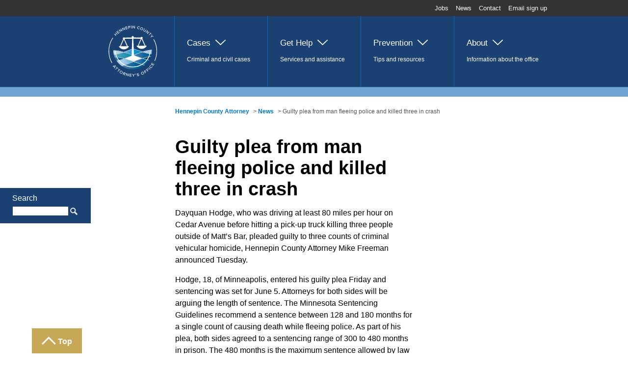

--- FILE ---
content_type: text/html; charset=utf-8
request_url: https://www.hennepinattorney.org/news/news/2019/April/hodge-4-9-2019
body_size: 5320
content:


<!DOCTYPE html>
<!--[if lt IE 7]>      <html class="no-js lt-ie9 lt-ie8 lt-ie7"> <![endif]-->
<!--[if IE 7]>         <html class="no-js lt-ie9 lt-ie8"> <![endif]-->
<!--[if IE 8]>         <html class="no-js lt-ie9"> <![endif]-->
<!--[if gt IE 8]><!-->
<html class="no-js" lang="en">
<!--<![endif]-->

<head>
        <!-- Google Tag Manager -->
    <script>
        (function (w, d, s, l, i) {
            w[l] = w[l] || []; w[l].push({
                'gtm.start':
                    new Date().getTime(), event: 'gtm.js'
            }); var f = d.getElementsByTagName(s)[0],
                j = d.createElement(s), dl = l != 'dataLayer' ? '&l=' + l : ''; j.async = true; j.src =
                    'https://www.googletagmanager.com/gtm.js?id=' + i + dl; f.parentNode.insertBefore(j, f);
        })(window, document, 'script', 'dataLayer', 'GTM-NKFVSN4');</script>
    <!-- End Google Tag Manager -->


    <script async src="//us1.siteimprove.com/js/siteanalyze_1310391.js"></script>

    <meta charset="utf-8" />

    


    <title>Guilty plea from man fleeing police and killed three in crash | Hennepin County</title>
    <meta name="dc.title" content="Guilty plea from man fleeing police and killed three in crash">
    <meta name="og:title" content="Guilty plea from man fleeing police and killed three in crash">
    <meta name="twitter:title" content="Guilty plea from man fleeing police and killed three in crash">

    <meta name="description" content="Dayquan Hodge pleaded guilty to three counts of criminal vehicular homicide. (Press release April 2019)">
    <meta name="og:description" content="Dayquan Hodge pleaded guilty to three counts of criminal vehicular homicide. (Press release April 2019)">
    <meta name="twitter:description" content="Dayquan Hodge pleaded guilty to three counts of criminal vehicular homicide. (Press release April 2019)">






    <meta name="og:image" content="/assets/images/bg-site-logo.png">
    <meta name="twitter:image" content="/assets/images/bg-site-logo.png">

<meta name="og:site_name" content="Hennepin County, Minnesota">
<meta name="twitter:card" content="summary">
<meta name="twitter:site" content="@hennepin">

    <meta name="query-suggestions" content="/querysuggestions-attorney.txt" />

    <meta name="viewport" content="width=device-width, initial-scale=1" />
    <meta name="msvalidate.01" content="B04DA3C339E4E5D5FAF2AD177D558357" />
    <link rel="shortcut icon" href="/favicon.ico" type="image/x-icon" />

        <link rel="stylesheet" href="/assets/css/normalize.css">
        <link rel="stylesheet" href="/assets/css/main.css?v=3.8">
        <link rel="stylesheet" href="/assets/css/attorney.css?v=4.8">
        <link rel="stylesheet" href="https://code.jquery.com/ui/1.10.3/themes/smoothness/jquery-ui.css">

    <link rel="stylesheet" href="https://code.jquery.com/ui/1.10.3/themes/smoothness/jquery-ui.css" />
    <script src="/assets/js/vendor/modernizr-2.6.2-respond-1.1.0.min.js"></script>
</head>

<body>
        <!-- Google Tag Manager (noscript) -->
    <noscript>
        <iframe src="https://www.googletagmanager.com/ns.html?id=GTM-NKFVSN4"
                height="0" width="0" style="display:none;visibility:hidden"></iframe>
    </noscript>
    <!-- End Google Tag Manager (noscript) -->


    <form method="post" runat="server" id="mainform">
        <!--[if lt IE 7]>
          <p class="chromeframe">
            You are using an <strong>outdated</strong> browser. Please
            <a href="https://browsehappy.com/">upgrade your browser</a> or
            <a href="https://www.google.com/chromeframe/?redirect=true"
              >activate Google Chrome Frame</a
            >
            to improve your experience.
          </p>
        <![endif]-->
        <div class="page-wrapper">
    <header class="site-header">
        <a href="#navigation" class="popout-nav--trigger">Navigation</a>
        <div class="site-title__wrapper">
            <span class="site-title"><a href="/">Hennepin County, Minnesota</a></span>
        </div>
        <div class="main-nav" name="navigation" role="navigation">
            

<div class="topbar">
    <nav class="topbar__nav" aria-label="secondary navigation">
        <ul>
                    <li>
                        <a href="/jobs">Jobs</a>
                    </li>
                    <li>
                        <a href="/news/news">News</a>
                    </li>
                    <li>
                        <a href="/about/contact">Contact</a>
                    </li>
                    <li>
                        <a href="https://public.govdelivery.com/accounts/MNHENNE/subscriber/new?topic_id=MNHENNE_118">Email sign up</a>
                    </li>
        </ul>
    </nav>
</div>
<nav class="page-nav" aria-label="primary navigation">
    <ul class="drawer drawer--single">
        <li>
            <a href="/"><span class="desktop icon-logo"></span>Home</a>
        </li>

            <li class="">
                <a class="drawer__handle " href="/cases"><span class="desktop cases"></span>Cases</a>
                <p class="desktop">Criminal and civil cases</p>
                <ul class="sub-nav">
                    <li class="">
                        <a href="/cases">Cases</a>
                        <p class="desktop">Criminal and civil cases</p>
                    </li>

                    <li class="nav-stack">
                            <ul>
                                    <li>
                                        <a href="/cases#civil">Civil</a>
                                    </li>
                                    <li>
                                        <a href="/cases#adult-felonies">Adult Felonies</a>
                                    </li>
                                    <li>
                                        <a href="/cases#Juvenile">Youth</a>
                                    </li>
                                    <li>
                                        <a href="/cases#cases-news">Cases in the news</a>
                                    </li>
                            </ul>
                    </li>
                </ul>
            </li>
            <li class="">
                <a class="drawer__handle " href="/get-help"><span class="desktop getHelp"></span>Get Help</a>
                <p class="desktop">Services and assistance </p>
                <ul class="sub-nav">
                    <li class="">
                        <a href="/get-help">Get Help</a>
                        <p class="desktop">Services and assistance </p>
                    </li>

                    <li class="nav-stack">
                            <ul>
                                    <li>
                                        <a href="/get-help#crime">Crime</a>
                                    </li>
                                    <li>
                                        <a href="/get-help#Second-Look Tools">Second-Look Tools</a>
                                    </li>
                                    <li>
                                        <a href="/get-help#sealing-criminal-records">Sealing criminal records</a>
                                    </li>
                                    <li>
                                        <a href="/get-help#Wage theft">Wage theft</a>
                                    </li>
                                    <li>
                                        <a href="/get-help#domestic-abuse">Domestic abuse</a>
                                    </li>
                            </ul>
                            <ul>
                                    <li>
                                        <a href="/get-help#children-families">Children and families</a>
                                    </li>
                                    <li>
                                        <a href="/get-help#seniors">Seniors</a>
                                    </li>
                                    <li>
                                        <a href="/get-help#civil-commitments">Civil commitments</a>
                                    </li>
                                    <li>
                                        <a href="/get-help#prevailing-wage">Prevailing wage</a>
                                    </li>
                                    <li>
                                        <a href="/get-help#property-tax-petition">Property tax petition</a>
                                    </li>
                            </ul>
                    </li>
                </ul>
            </li>
            <li class="">
                <a class="drawer__handle " href="/prevention"><span class="desktop prevention"></span>Prevention</a>
                <p class="desktop">Tips and resources</p>
                <ul class="sub-nav">
                    <li class="">
                        <a href="/prevention">Prevention</a>
                        <p class="desktop">Tips and resources</p>
                    </li>

                    <li class="nav-stack">
                            <ul>
                                    <li>
                                        <a href="/prevention#students-youth">Students and youth</a>
                                    </li>
                                    <li>
                                        <a href="/prevention#crime-prevention-tips">Crime prevention tips</a>
                                    </li>
                                    <li>
                                        <a href="/prevention#Auto-theft-prevention">Auto theft prevention</a>
                                    </li>
                                    <li>
                                        <a href="/prevention#community-engagement">Community engagement</a>
                                    </li>
                                    <li>
                                        <a href="/prevention#stay-informed">Stay informed</a>
                                    </li>
                            </ul>
                    </li>
                </ul>
            </li>
            <li class="">
                <a class="drawer__handle " href="/about"><span class="desktop about"></span>About</a>
                <p class="desktop">Information about the office</p>
                <ul class="sub-nav">
                    <li class="">
                        <a href="/about">About</a>
                        <p class="desktop">Information about the office</p>
                    </li>

                    <li class="nav-stack">
                            <ul>
                                    <li>
                                        <a href="/about#welcome">Welcome</a>
                                    </li>
                                    <li>
                                        <a href="/about#divisions">Divisions</a>
                                    </li>
                                    <li>
                                        <a href="/about#mission-overview">Mission and overview</a>
                                    </li>
                                    <li>
                                        <a href="/about#initiatives">Initiatives</a>
                                    </li>
                                    <li>
                                        <a href="/about#adult-diversion">Adult diversion</a>
                                    </li>
                            </ul>
                            <ul>
                                    <li>
                                        <a href="/about#professional-opportunities">Professional opportunities</a>
                                    </li>
                                    <li>
                                        <a href="/about#dashboard">Data dashboard</a>
                                    </li>
                                    <li>
                                        <a href="/about#Policies-and-Reports">Policies and Reports</a>
                                    </li>
                            </ul>
                    </li>
                </ul>
            </li>

    </ul>
    <div class="hcLogo">
        <a href="https://www.hennepin.us"><span class="desktop hennepin-icon-logo"></span>Hennepin.us</a>
    </div>
</nav>

<span id="skip-main-nav" class="sr-only" tabindex="-1"></span>
        </div>

        <a href="#site-search" class="site-search--trigger">Search</a>
        <div class="site-search" name="site-search">
            <label for="searchInput" class="searchLabel">Search</label>
            <input id="searchInput" data-virtual-folder="/" type="text" class="site-search__input" placeholder="What are you looking for?">
            <button type="button" id="searchSubmit" class="site-search__submit">Search</button>

        </div>
    </header>
    <main>
        <nav class="breadcrumbs">
            <div class="content-wrapper">
                <p>
                    

        <a href="/">Hennepin County Attorney</a>
 >         <a href="/news/news">News</a>
 > 
Guilty plea from man fleeing police and killed three in crash
                </p>
            </div>
        </nav>
        <section class="page" style="padding-top: 0px;">

            <div class="content-wrapper">
                

<header class="aside-content">
    <div class="aside-content__main">
        <h1 class="heading-page">Guilty plea from man fleeing police and killed three in crash</h1>
        <p style="display:none">4/9/2019</p>

        

        <p>Dayquan Hodge, who was driving at least 80 miles per hour on Cedar Avenue before hitting a pick-up truck killing three people outside of Matt&rsquo;s Bar, pleaded guilty to three counts of criminal vehicular homicide, Hennepin County Attorney Mike Freeman announced Tuesday.</p>
<p>Hodge, 18, of Minneapolis, entered his guilty plea Friday and sentencing was set for June 5. Attorneys for both sides will be arguing the length of sentence. The Minnesota Sentencing Guidelines recommend a sentence between 128 and 180 months for a single count of causing death while fleeing police. As part of his plea, both sides agreed to a sentencing range of 300 to 480 months in prison. The 480 months is the maximum sentence allowed by law and the county attorney&rsquo;s office will be asking for that.</p>
<p>According to the criminal complaint and Hodge&rsquo;s admissions during his guilty plea, about 1:15 a.m. Sept. 23, a Minnesota State Patrol trooper saw a vehicle on Interstate 94 that had been reported stolen. The trooper followed the vehicle to the stoplight at Hiawatha Avenue and Cedar Avenue South.</p>
<p>When the light turned green and Hodge turned right onto Cedar, the trooper activated his lights for Hodge to pull over. Instead, Hodge sped away and was soon traveling 80 to 90 miles per hour. The troopers stopped chasing Hodge but he continued to speed through two red lights and traveled five more blocks</p>
<p>Hodge then ran a third red light and crashed broadside into the pickup truck at Cedar and 35th Street East. Kenneth Carpentier, 64, and his wife, Sheryl Carpentier, 65, of Bullhead City, Az.and their close friend Kimberly Gunderson, 48, of Minneapolis, were pronounced dead at the scene.</p>
<p>During his plea hearing, Hodge admitted to knowing the vehicle he was driving was stolen and that he intentionally fled at high speeds to avoid being stopped by police. He also admitted to smoking marijuana prior to driving.</p>
<p>Hodge had four juvenile passengers in his vehicle, each of whom suffered serious injuries but survived. </p>
    </div>

    
</header>



                
            </div>

        </section>

        

        <div id="root" role="main"></div>
    </main>
</div><footer class="site-footer">
    <h1 class="site-footer__heading desktop">Hennepin County, Minnesota</h1>
    <ul class="site-footer__social-links">
        <li><a class="social-icon icon-facebook" href="https://www.facebook.com/HennepinAttorney"><span class="visuallyhidden">Facebook</span></a></li>
        <li><a class="social-icon icon-twitter" href="https://twitter.com/hennepinatty"><span class="visuallyhidden">X</span></a></li>
        <li><a class="social-icon icon-instagram" href="https://www.instagram.com/HennepinAttorney/"><span class="visuallyhidden">Instagram</span></a></li>
        <li><a class="social-icon icon-youtube" href="https://www.youtube.com/user/hennepinattorney"><span class="visuallyhidden">YouTube</span></a></li>
        <li><a class="social-icon icon-linkedin" href="https://www.linkedin.com/company/hennepin-county"><span class="visuallyhidden">LinkedIn</span></a></li>
    </ul>
    <p class="site-footer__site-legal">
            <a href="/terms-of-use">Terms of use</a>
  |              <a href="/privacy-statement">Privacy</a>
  |          Copyright 2026
    </p>
</footer>

                <a class="top-reminder icon-btn-top-arrow active" href="#" style="display: inline; bottom: 0px;">Top</a>

        

<div class="uber-background ">


</div>

        <script src="/assets/js/vendor/jquery-1.9.1.min.js"></script>
        <script src="/assets/js/plugins.js"></script>
        <script src="/assets/js/main.js?v=2.43"></script>
        <script src="/search-assets/js/search-results.js"></script>

        

        <script src="https://code.jquery.com/ui/1.10.3/jquery-ui.js"></script>

        <script>
            $(document).ready(function () {
                var docUrl = document.URL;
                if (docUrl.indexOf("hcattorney") != -1) {
                    $(".site-title").html("Hennepin County Attorney");
                }
            });
        </script>
    </form>
</body>
</html>

--- FILE ---
content_type: text/css
request_url: https://www.hennepinattorney.org/assets/css/attorney.css?v=4.8
body_size: 7401
content:
@charset "utf-8";
/* CSS Document */


.homePage .module {
	top: 80px;
}

.site-header {
	background: #1b4274;
	z-index: 1000 !important;
}

.site-title a {
	color: #fff;
}

.popout-nav--trigger {
	background-color: #69aee0;
}

	.popout-nav--trigger.popout-nav--open {
		background: #69aee0 url("/assets/images/btn-m-slide-nav-active.png") center center no-repeat;
	}

.page--large-image header {
	background: rgba(19,104,177,0.6);
}

.lt-ie9 .page--large-image header {
	filter: progid:DXImageTransform.Microsoft.gradient(startColorstr=#901368b1,endColorstr=#901368b1)
}

.welcome-search .site-search__submit {
	background: url("/assets/images/icon-site-search.png") no-repeat scroll center center #1b4274;
}

.heading-module {
	color: #404041;
}

.heading-module {
	font-size: 1.125em;
	margin: 0 0 10px;
	line-height: 1.3;
}

.module-grid__item header p {
	font-size: 0.875em;
}

.popout-nav {
	background-color: #1b4274;
}

.page-nav > ul > li {
	border-bottom: 1px solid #4699f2;
}

.sub-nav {
	border-top: 1px solid #4699f2;
	background: #133860;
}

.heading-page {
	color: #000;
}

a.top-reminder {
	background: rgba(184,147,46,0.8);
}

.lt-ie9 a.top-reminder {
	filter: progid:DXImageTransform.Microsoft.gradient(startColorstr=#d8B8932E,endColorstr=#d8B8932E);
}

.site-search--trigger {
	background: url("/assets/images/icon-site-search.png") center center no-repeat;
}

.site-search--active .site-search--trigger {
	background: #69aee0 url("/assets/images/icon-close-x.png") center center no-repeat;
}

.site-search__submit {
	background: #1B4274 url("/assets/images/icon-site-search.png") center center no-repeat;
}

.drawer a.drawer__handle {
	/*font-size: 1.75em;*/
	font-size: 1.25em;
}

.hennCoAttorneyBox {
	width: 100%;
	height: 55px;
	background-color: #69aee0;
	color: #000000;
	margin-top: 10px;
	padding-left: 10px;
}

.lt-ie9 .hennCoAttorneyBox {
	filter: progid:DXImageTransform.Microsoft.gradient(startColorstr=#d8B8932E,endColorstr=#d8B8932E);
}

.hennCoAttorneyBox p {
	text-align: left;
	color: #000;
	padding: 10px;
	margin: 0;
	font-size: 0.938em;
	line-height: 1.2;
}

	.hennCoAttorneyBox p strong {
		color: #000;
	}




.tabbed__nav li {
	background: #1B4173 url("/assets/images/attorney/btn-m-tabbed-menu-attorney.png") right center no-repeat;
}

.tabbed__nav.tabbed__nav--active li {
	background: #1B4173;
}

.page--blue .tabbed__page .drawer__inner {
	color: #000;
}

/*
.page--large-image .heading-page-category, .page--large-image .heading-page {
	color: #1B4173;
}
*/
a.btn-block {
	background: #1B4173;
}

	a.btn-block:hover {
		background: #1368B1;
	}

a.btn-block--grey:hover {
	background: #B9932E;
}

.page--blue .btn-block {
	font-size: 1em;
	font-weight: 600;
}


/*  ==========================================================================
  HM Added - Calendar
  ========================================================================== */

/*------------CALENDAR PAGE*/
.calendarWhole {
	width: 100%;
	float: none;
}

.calendarRight {
	width: 100%;
}

.calendar {
	float: none;
	width: 100%;
	position: relative;
}


/*-----CALENDAR RIGHT*/

.calendarTable {
	background-color: #fff;
	color: #333;
	font-family: Arial, Gotham, "Helvetica Neue", Helvetica, sans-serif;
	text-align: center;
	margin: 0px auto 20px;
	max-width: 205px;
	min-height: 205px;
	font-size: 13px;
}

.monthHead {
	font-weight: bold;
	background-color: #fff;
	color: #808284;
	font-size: 1.2em;
	position: relative;
	padding: 10px 0;
	height: 35px;
	width: 95%;
}

	.monthHead a {
		color: #1B2553;
		text-decoration: none;
	}

		.monthHead a:hover {
			color: #0060A9;
			text-decoration: none;
		}

.monthHead-Month {
	position: absolute;
	left: 0;
}

.monthHead-Year {
	position: absolute;
	right: 0;
}

.daysOfWeek {
	float: left;
	font-size: 12px;
}

.blankWeek {
	float: left;
	width: 100%;
}

.weekDay {
	font-weight: bold;
	float: left;
	text-align: center;
	padding: 2px 4px;
	width: 27px;
	margin: 1px;
}

.monthDay, .monthDayWEvents, .monthDayWEventsSelected, .blankDay {
	border: 1px solid #ddd;
	float: left;
	width: 25px;
	height: 25px;
	text-align: center;
	padding: 2px 4px;
	margin: 1px;
}

.monthDayWEventsSelected {
	color: #fff;
	background-color: #939597;
	font-weight: bold;
}

.monthDay {
	color: #4D4D4D;
}

.monthDayWEvents, .currentDayWEventsSelected {
	color: #fff;
	background-color: #4D4D4D;
	font-weight: bold;
	font-size: 1em;
}

	.monthDayWEvents a {
		color: #FFF;
		text-decoration: none;
	}

.currentDay {
	color: #0060A9;
}

.currentDayWEvents {
	color: #30EF21;
	background-color: #4D4D4D;
}

.monthDayWEventsSelected {
	color: #fff;
	background-color: #939597;
}

.currentDay, .currentDayWEvents, .currentDayWEventsSelected {
	font-weight: bold;
	border: 1px solid #0060A9;
	float: left;
	padding: 2px 4px;
	width: 25px;
	height: 25px;
	margin: 1px;
}

	.currentDayWEvents a {
		color: #fff;
	}

/*-----CALENDAR LEFT*/


.calendarFeature {
	background-color: #DBDCDE;
}

.calEvents {
	background-color: #FFF;
	width: 96%;
	min-height: 200px;
}

.calendarFeature, .calEvents {
	padding: 0 15px;
	margin-bottom: 15px;
	float: left;
}

.calFeatureEvent {
	border-bottom: 3pt #939597 solid;
	margin-bottom: 15px;
}

	.calFeatureEvent h3, .calEventsHeader h3 {
		color: #404041;
		font-size: 2.8em;
		font-family: Calibri, Arial, Gotham, "Helvetica Neue", Helvetica, sans-serif;
		font-weight: normal;
	}

	.calFeatureEvent h3 {
		margin: 15px 0 0 0;
	}

.calEventsHeader h3 {
	margin: 0px 0 5px 0;
	;
}

.featuredEventsItem {
	width: 100%;
	float: left;
	margin-bottom: 15px;
	position: relative;
}

.featuredEventsItemTitle {
	float: left;
	width: 84%;
}

.featuredEventsItem h4, .calEventItem h4 {
	margin: 7px 0 3px 0;
	color: #4D4D4D;
	font-size: 2.1em;
}

.calEventItem h4 {
	float: left;
	margin-top: 0;
	width: 85%;
}

.featuredEventsItemTitle > p {
	margin: 0;
	padding-top: 0;
	font-size: 1.6em;
}

.eventCalDate {
	position: absolute;
	text-align: center;
	width: 65px;
	top: 35px;
	font-size: 2em;
	font-weight: bold;
	color: #4D4D4D;
}

.calEventsHeader {
	border-bottom: 3pt #939597 solid;
	position: relative;
	margin-top: 15px;
}

	.calEventsHeader > p {
		display: none;
	}

.calEventItemContainer {
	width: 100%;
	border-bottom: 3pt #939597 solid;
	float: left;
	margin-top: 5px;
	padding-bottom: 5px;
}

.calEventItem {
	margin: 10px 10px 0 0px;
	float: left;
}

.featuredEventsItemTitle-Date {
	margin: 5px 0 0px 38px;
}

.calEventItem > p, .featuredEventsItemTitle-Date {
	font-size: 1.6em;
	margin: 5px 0 0px 31px;
	clear: both;
	font-weight: 700;
}

.calEventItemTimeLocation {
	float: left;
	margin: 0px 0px 5px 31px;
}

	.calEventItemTimeLocation > p {
		font-size: 1.6em;
		margin: 0;
	}

.eventsBottom {
	width: 100%;
	float: left;
	height: 50px;
	margin-top: 20px;
}

.viewAllBtm {
	position: absolute;
}

.eventPageNumbers {
	position: absolute;
	right: 30px;
}

.viewAllBtm, .eventPageNumbers {
	font-size: 1.3em;
	font-weight: bold;
}

#noEvents {
	margin-top: 15px;
	font-size: 1.8em;
	margin-bottom: 0;
	margin-left: 15px;
	font-weight: bold;
}

.postFeed h2 {
	font-size: 1.25em;
}

.postFeed > div {
	background: rgba(238,238,238,0.85);
	padding: 10px;
}

.lt-ie9 .postFeed > div {
	filter: progid:DXImageTransform.Microsoft.gradient(startColorstr=#d8eeeeee,endColorstr=#d8eeeeee);
}

.postFeed > div.altRow {
	background: none;
	padding: 10px;
}

.lt-ie9 .postFeed > div.altRow {
	filter: progid:DXImageTransform.Microsoft.gradient(enabled=false);
}

.postAbstract p {
	margin: 0 0 .5em;
}

.postReadMore {
	margin: 0 0 .5em;
}


@media only screen and (min-width: 950px) {
	.postFeedFilter {
		float: right;
		padding-left: 20px;
		width: 225px;
	}

	.postFeed {
		width: 530px;
	}

	a.btn-block {
		text-decoration: none;
	}

	.site-header {
		background: transparent;
		border-bottom: none;
	}

	.homePage > header .content-wrapper {
		padding-right: 0;
		/* padding-left:0; */
	}

	.homePage .content-wrapper {
		position: relative;
	}

	.homePage .welcome-search {
		float: left;
	}

	/*
.homePage .welcome-search .site-search__input {
	width: 350px;
}
*/
	.homePage .module {
		float: left;
		position: absolute;
		/*right:245px;*/
		right: 0px;
	}

	.hennCoAttorneyBox {
		width: 220px;
		height: 55px;
		/*background:rgba(184,147,46,0.75);*/
		margin-top: 10px;
		position: absolute;
		right: 60px;
		padding-left: 0;
	}

	.icon-logo {
		background: url("/assets/images/attorney/attorney-logo.svg") center center no-repeat;
		width: 113px;
		height: 113px;
		left: 50px;
		top: 15px;
	}

	@media only screen and (max-width: 1200px) {
		/* removed because not needed for new logo 2023-011-17
	.icon-logo {
		position: static;
		width: 90% !important;
		padding: 0 5%;
		background-size:contain;
	}
	*/

		.main-nav .page-nav .drawer li a[href="/hcattorney/"],
		.main-nav .page-nav .drawer li a[href="/"] {
			color: transparent;
		}
	}

	.icon-instagram-atty {
		background: url("../images/instagram_white.png") no-repeat;
		background-size: contain;
		width: 35px !important;
		height: 35px !important;
		margin-top: 3px !important;
		margin-left: 8px !important;
	}

	.lt-ie9 .main-nav {
		padding-bottom: 20px;
	}

	.page-nav > ul > li:hover {
		background: none;
	}

	.page-nav > ul > li {
		border-bottom: none;
		border-left: 1px solid #1368b1;
	}

	.main-nav {
		background: url("/assets/images/attorney/bg-header-nav-attorney.png") center top repeat-x;
		border-bottom: none;
	}

		.main-nav.drawer--has-open {
			background: url("/assets/images/attorney/bg-header-nav-active-atty.png") center top repeat-x;
			border-bottom: 0;
		}

	.site-header .page-nav > ul > li.open.current, .site-header .page-nav > ul > li.open {
		background: url("/assets/images/attorney/bg-header-nav-item-active-attorney.png?v=2023-12") left top repeat-x;
		border-bottom: none;
	}

	.site-header .page-nav > ul > li.current {
		background: url("/assets/images/attorney/bg-header-nav-item-active-attorney.png?v=2023-12") center top repeat-x;
		border-bottom: none;
	}

		.site-header .page-nav > ul > li.current a,
		.site-header .page-nav > ul > li.current p,
		.site-header .page-nav > ul > li.open.current, .site-header .page-nav > ul > li.open a,
		.site-header .page-nav > ul > li.open.current, .site-header .page-nav > ul > li.open p {
			color: black !important;
		}

	.page-nav .drawer li.open a.drawer__handle {
		color: #07324e;
	}

	.page-nav li:first-child, .page-nav li:first-child a, .page-nav > ul > li:first-child, .page-nav > ul > li:first-child:hover {
		color: #1B4173;
	}

	.page-nav .drawer li.open a.drawer__handle {
		color: #FFF;
	}

	.page-nav > ul > li.open .drawer__handle:before, .site-header .page-nav > ul > li.current .drawer__handle:before, .site-header .page-nav > ul > li.current.open .drawer__handle:before {
		border: 20px solid transparent;
		left: 39%;
		top: 100%;
		border-top-color: #5D9ED4;
	}

	.page-nav > ul > li.open .drawer__handle:after, .site-header .page-nav > ul > li.current .drawer__handle:after, .site-header .page-nav > ul > li.current.open .drawer__handle:after {
		border-top-color: #69aee0;
		top: 98.5%;
	}

	.page--large-image header {
		background: rgba(19,104,177,0.6);
	}

	.page--blue header {
		background: rgba(19,104,177,0.6);
	}

	.lt-ie9 .page--blue heade {
		filter: progid:DXImageTransform.Microsoft.gradient(startColorstr=#901368b1,endColorstr=#901368b1)
	}

	.homePage .page--large-image .module {
		border: 1px solid #323332;
	}

	.page-nav .drawer li.open .page-nav p {
		color: #1B4173;
	}

	.page-nav .drawer a.drawer__handle {
		padding: 45px 18px 82px 25px;
		font-size: 1.1em;
		justify-content: flex-start;
	}

	.welcome-search .site-search__submit {
		background: url("/assets/images/icon-site-search.png") no-repeat scroll center center #1b4274;
	}

	.homepage .heading-module {
		color: #1B4173;
	}

	.homePage .module a, .homePage .module a:link, .homePage .module a:visited {
		color: #1B4173;
	}

	/*.cases {
	background-position: -5px -4px;
	width: 49px;
	height: 37px;
	
}
.getHelp {
	background-position: -69px -4px;
	width: 32px;
	height: 37px;
}
.prevention {
	background-position: -123px -4px;
	width: 37px;
	height: 37px;
}

.about {
	background-position: -179px -4px;
	width: 37px;
	height: 37px;
}*/
	.cases, .prevention, .getHelp, .about {
		/*background-image:url("/assets/images/attorney/attorney-sprite.png");
	background-repeat: no-repeat;
	position:absolute;
	left:24px;
	top:35px;*/
		display: none;
	}

	.site-search {
		background: #1B4173;
	}

	input.site-search__input {
		border: 1px #1b4173 solid;
	}

	.site-search__submit {
		background: url("/assets/images/attorney/btn-site-search-side-attorney.png") center center no-repeat;
	}

	.sub-nav {
		border-top: none;
		background: none;
	}

		.sub-nav > li:first-child a {
			color: #58585b;
		}

		.sub-nav a {
			color: #FFF;
		}

	.main-nav .nav-stack li a {
		color: #1B4173;
	}

	.popout-nav .sub-nav > li:first-child a, .popout-nav .sub-nav > li:first-child a:active {
		color: #FFF;
	}

	.popout-nav {
		background: #1368B1;
	}

		.popout-nav .sub-nav li.active {
			background: #B9932E;
		}

		.popout-nav .sub-nav li a {
			color: #FFF;
		}

		.popout-nav .sub-nav > li:first-child {
			background: #1B4173;
		}

	.tabbed--vertical .tabbed__nav li {
		background: #B9932E;
	}

	.tabbed--vertical a.tabbed--active, .tabbed--vertical .tabbed__nav a:hover {
		background: #1B4173;
	}

	.tabbed--horizontal a.tabbed--active:after {
		border-top-color: #1B4173;
	}

	.tabbed--vertical a.tabbed--active:after {
		border-left-color: #1B4173;
		top: 20%;
	}

	/* Set height for Divisions boxes due to longer content */
	#divisions .boxy-drawer article {
		min-height: 375px;
	}
	/* Increase height for three column grid boxes to accomodate image and text */
	.module-grid .module-grid__item {
		height: 315px;
	}

	.site-footer__site-legal {
		width: 400px;
	}

	.page-bg--attorneyindex {
		background-image: url("/assets/uberbg/attorneyindex-6F1A0049-sm.jpg");
	}

	.lt-ie9 .page-bg--attorneyindex {
		filter: progid:DXImageTransform.Microsoft.AlphaImageLoader(src='/assets/uberbg/attorneyindex-6F1A0049-sm.jpg', sizingMethod='scale');
		-ms-filter: "progid:DXImageTransform.Microsoft.AlphaImageLoader(src='/assets/uberbg/attorneyindex-6F1A0049-sm.jpg', sizingMethod='scale')";
	}

	.page-bg--cases {
		background-image: url("/assets/uberbg/sm-cao-cases.jpg");
	}

	.lt-ie9 .page-bg--cases {
		filter: progid:DXImageTransform.Microsoft.AlphaImageLoader(src='/assets/uberbg/sm-cao-cases.jpg', sizingMethod='scale');
		-ms-filter: "progid:DXImageTransform.Microsoft.AlphaImageLoader(src='/assets/uberbg/sm-cao-cases.jpg', sizingMethod='scale')";
	}

	.page-bg--civil {
		background-image: url("/assets/uberbg/civil-727A0677-sm.jpg");
	}

	.lt-ie9 .page-bg--civil {
		filter: progid:DXImageTransform.Microsoft.AlphaImageLoader(src='/assets/uberbg/civil-727A0677-sm.jpg', sizingMethod='scale');
		-ms-filter: "progid:DXImageTransform.Microsoft.AlphaImageLoader(src='/assets/uberbg/civil-727A0677-sm.jpg', sizingMethod='scale')";
	}

	.page-bg--adultfelonies {
		background-image: url("/assets/uberbg/adultfelonies-2832-sm.jpg");
	}

	.lt-ie9 .page-bg--adultfelonies {
		filter: progid:DXImageTransform.Microsoft.AlphaImageLoader(src='/assets/uberbg/adultfelonies-2832-sm.jpg', sizingMethod='scale');
		-ms-filter: "progid:DXImageTransform.Microsoft.AlphaImageLoader(src='/assets/uberbg/adultfelonies-2832-sm.jpg', sizingMethod='scale')";
	}

	.page-bg--juvenile {
		background-image: url("/assets/uberbg/sm-juvenile.jpg");
	}

	.lt-ie9 .page-bg--juvenile {
		filter: progid:DXImageTransform.Microsoft.AlphaImageLoader(src='/assets/uberbg/sm-juvenile.jpg', sizingMethod='scale');
		-ms-filter: "progid:DXImageTransform.Microsoft.AlphaImageLoader(src='/assets/uberbg/sm-juvenile.jpg', sizingMethod='scale')";
	}

	.page-bg--casesinthenews {
		background-image: url("/assets/uberbg/casesinthenews-f8-11-sm.jpg");
	}

	.lt-ie9 .page-bg--casesinthenews {
		filter: progid:DXImageTransform.Microsoft.AlphaImageLoader(src='/assets/uberbg/casesinthenews-f8-11-sm.jpg', sizingMethod='scale');
		-ms-filter: "progid:DXImageTransform.Microsoft.AlphaImageLoader(src='/assets/uberbg/casesinthenews-f8-11-sm.jpg', sizingMethod='scale')";
	}

	.page-bg--gethelp {
		background-image: url("/assets/uberbg/sm-cao-gethelp.jpg");
	}

	.lt-ie9 .page-bg--gethelp {
		filter: progid:DXImageTransform.Microsoft.AlphaImageLoader(src='/assets/uberbg/sm-cao-gethelp.jpg', sizingMethod='scale');
		-ms-filter: "progid:DXImageTransform.Microsoft.AlphaImageLoader(src='/assets/uberbg/sm-cao-gethelp.jpg', sizingMethod='scale')";
	}

	.page-bg--crime {
		background-image: url("/assets/uberbg/sm-crime.jpg");
	}

	.lt-ie9 .page-bg--crime {
		filter: progid:DXImageTransform.Microsoft.AlphaImageLoader(src='/assets/uberbg/sm-crime.jpg', sizingMethod='scale');
		-ms-filter: "progid:DXImageTransform.Microsoft.AlphaImageLoader(src='/assets/uberbg/sm-crime.jpg', sizingMethod='scale')";
	}

	.page-bg--domesticabuse {
		background-image: url("/assets/uberbg/domesticabuse-6F1A0177-sm.jpg");
	}

	.lt-ie9 .page-bg--domesticabuse {
		filter: progid:DXImageTransform.Microsoft.AlphaImageLoader(src='/assets/uberbg/domesticabuse-6F1A0177-sm.jpg', sizingMethod='scale');
		-ms-filter: "progid:DXImageTransform.Microsoft.AlphaImageLoader(src='/assets/uberbg/domesticabuse-6F1A0177-sm.jpg', sizingMethod='scale')";
	}

	.page-bg--childrenfamilies {
		background-image: url("/assets/uberbg/sm-childrenfamilies.jpg");
	}

	.lt-ie9 .page-bg--childrenfamilies {
		filter: progid:DXImageTransform.Microsoft.AlphaImageLoader(src='/assets/uberbg/sm-childrenfamilies.jpg', sizingMethod='scale');
		-ms-filter: "progid:DXImageTransform.Microsoft.AlphaImageLoader(src='/assets/uberbg/sm-childrenfamilies.jpg', sizingMethod='scale')";
	}

	.page-bg--seniors {
		background-image: url("/assets/uberbg/sm-seniors.jpg");
	}

	.lt-ie9 .page-bg--seniors {
		filter: progid:DXImageTransform.Microsoft.AlphaImageLoader(src='/assets/uberbg/sm-seniors.jpg', sizingMethod='scale');
		-ms-filter: "progid:DXImageTransform.Microsoft.AlphaImageLoader(src='/assets/uberbg/sm-seniors.jpg', sizingMethod='scale')";
	}

	.page-bg--civilcommitments {
		background-image: url("/assets/uberbg/sm-civilcommitments.jpg");
	}

	.lt-ie9 .page-bg--civilcommitments {
		filter: progid:DXImageTransform.Microsoft.AlphaImageLoader(src='/assets/uberbg/sm-civilcommitments.jpg', sizingMethod='scale');
		-ms-filter: "progid:DXImageTransform.Microsoft.AlphaImageLoader(src='/assets/uberbg/sm-civilcommitments.jpg', sizingMethod='scale')";
	}

	.page-bg--prevailingwage {
		background-image: url("/assets/uberbg/prevailingwage-sm.jpg");
	}

	.lt-ie9 .page-bg--prevailingwage {
		filter: progid:DXImageTransform.Microsoft.AlphaImageLoader(src='/assets/uberbg/prevailingwage-sm.jpg', sizingMethod='scale');
		-ms-filter: "progid:DXImageTransform.Microsoft.AlphaImageLoader(src='/assets/uberbg/prevailingwage-sm.jpg', sizingMethod='scale')";
	}

	.page-bg--propertytaxpetition {
		background-image: url("/assets/uberbg/sm-propertytaxpetition.jpg");
	}

	.lt-ie9 .page-bg--propertytaxpetition {
		filter: progid:DXImageTransform.Microsoft.AlphaImageLoader(src='/assets/uberbg/sm-propertytaxpetition.jpg', sizingMethod='scale');
		-ms-filter: "progid:DXImageTransform.Microsoft.AlphaImageLoader(src='/assets/uberbg/sm-propertytaxpetition.jpg', sizingMethod='scale')";
	}

	.page-bg--prevention {
		background-image: url("/assets/uberbg/sm-cao-prevention.jpg");
	}

	.lt-ie9 .page-bg--prevention {
		filter: progid:DXImageTransform.Microsoft.AlphaImageLoader(src='/assets/uberbg/sm-cao-prevention.jpg', sizingMethod='scale');
		-ms-filter: "progid:DXImageTransform.Microsoft.AlphaImageLoader(src='/assets/uberbg/sm-cao-prevention.jpg', sizingMethod='scale')";
	}

	.page-bg--studentsyouth {
		background-image: url("/assets/uberbg/sm-studentsyouth.jpg");
	}

	.lt-ie9 .page-bg--studentsyouth {
		filter: progid:DXImageTransform.Microsoft.AlphaImageLoader(src='/assets/uberbg/sm-studentsyouth.jpg', sizingMethod='scale');
		-ms-filter: "progid:DXImageTransform.Microsoft.AlphaImageLoader(src='/assets/uberbg/sm-studentsyouth.jpg', sizingMethod='scale')";
	}

	.page-bg--crimepreventiontips {
		background-image: url("/assets/uberbg/sm-crimepreventiontips.jpg");
	}

	.lt-ie9 .page-bg--crimepreventiontips {
		filter: progid:DXImageTransform.Microsoft.AlphaImageLoader(src='/assets/uberbg/sm-crimepreventiontips.jpg', sizingMethod='scale');
		-ms-filter: "progid:DXImageTransform.Microsoft.AlphaImageLoader(src='/assets/uberbg/sm-crimepreventiontips.jpg', sizingMethod='scale')";
	}

	.page-bg--communitypartnerships {
		background-image: url("/assets/uberbg/communitypartnerships-727A1044-bg.jpg");
	}

	.lt-ie9 .page-bg--communitypartnerships {
		filter: progid:DXImageTransform.Microsoft.AlphaImageLoader(src='/assets/uberbg/communitypartnerships-727A1044-bg.jpg', sizingMethod='scale');
		-ms-filter: "progid:DXImageTransform.Microsoft.AlphaImageLoader(src='/assets/uberbg/communitypartnerships-727A1044-bg.jpg', sizingMethod='scale')";
	}

	.page-bg--gunviolenceprevention {
		background-image: url("/assets/uberbg/sm-gunviolenceprevention.jpg");
	}

	.lt-ie9 .page-bg--gunviolenceprevention {
		filter: progid:DXImageTransform.Microsoft.AlphaImageLoader(src='/assets/uberbg/sm-gunviolenceprevention.jpg', sizingMethod='scale');
		-ms-filter: "progid:DXImageTransform.Microsoft.AlphaImageLoader(src='/assets/uberbg/sm-gunviolenceprevention.jpg', sizingMethod='scale')";
	}

	.page-bg--stayinformed {
		background-image: url("/assets/uberbg/sm-stayinformed.jpg");
	}

	.lt-ie9 .page-bg--stayinformed {
		filter: progid:DXImageTransform.Microsoft.AlphaImageLoader(src='/assets/uberbg/sm-stayinformed.jpg', sizingMethod='scale');
		-ms-filter: "progid:DXImageTransform.Microsoft.AlphaImageLoader(src='/assets/uberbg/sm-stayinformed.jpg', sizingMethod='scale')";
	}

	.page-bg--about {
		background-image: url("/assets/uberbg/sm-cao-about.jpg");
	}

	.lt-ie9 .page-bg--about {
		filter: progid:DXImageTransform.Microsoft.AlphaImageLoader(src='/assets/uberbg/sm-cao-about.jpg', sizingMethod='scale');
		-ms-filter: "progid:DXImageTransform.Microsoft.AlphaImageLoader(src='/assets/uberbg/sm-cao-about', sizingMethod='scale')";
	}

	.page-bg--welcome {
		background-image: url("/assets/uberbg/sm-welcome.jpg");
	}

	.lt-ie9 .page-bg--welcome {
		filter: progid:DXImageTransform.Microsoft.AlphaImageLoader(src='/assets/uberbg/sm-welcome.jpg', sizingMethod='scale');
		-ms-filter: "progid:DXImageTransform.Microsoft.AlphaImageLoader(src='/assets/uberbg/sm-welcome.jpg', sizingMethod='scale')";
	}

	.page-bg--divisions {
		background-image: url("/assets/uberbg/sm-divisions.jpg");
	}

	.lt-ie9 .page-bg--divisions {
		filter: progid:DXImageTransform.Microsoft.AlphaImageLoader(src='/assets/uberbg/sm-divisions.jpg', sizingMethod='scale');
		-ms-filter: "progid:DXImageTransform.Microsoft.AlphaImageLoader(src='/assets/uberbg/sm-divisions.jpg', sizingMethod='scale')";
	}

	.page-bg--missionoverview {
		background-image: url("/assets/uberbg/sm-missionoverview.jpg");
	}

	.lt-ie9 .page-bg--missionoverview {
		filter: progid:DXImageTransform.Microsoft.AlphaImageLoader(src='/assets/uberbg/sm-missionoverview.jpg', sizingMethod='scale');
		-ms-filter: "progid:DXImageTransform.Microsoft.AlphaImageLoader(src='/assets/uberbg/sm-missionoverview.jpg', sizingMethod='scale')";
	}

	.page-bg--initiatives {
		background-image: url("/assets/uberbg/initiatives-727A1238-sm.jpg");
	}

	.lt-ie9 .page-bg--initiatives {
		filter: progid:DXImageTransform.Microsoft.AlphaImageLoader(src='/assets/uberbg/initiatives-727A1238-sm.jpg', sizingMethod='scale');
		-ms-filter: "progid:DXImageTransform.Microsoft.AlphaImageLoader(src='/assets/uberbg/initiatives-727A1238-sm.jpg', sizingMethod='scale')";
	}

	.page-bg--professionalopportunities {
		background-image: url("/assets/uberbg/professionalopportunities-6F1A1422-sm.jpg");
	}

	.lt-ie9 .page-bg--professionalopportunities {
		filter: progid:DXImageTransform.Microsoft.AlphaImageLoader(src='/assets/uberbg/professionalopportunities-6F1A1422-sm.jpg', sizingMethod='scale');
		-ms-filter: "progid:DXImageTransform.Microsoft.AlphaImageLoader(src='/assets/uberbg/professionalopportunities-6F1A1422-sm.jpg', sizingMethod='scale')";
	}
}


@media only screen and (min-width: 1500px) {
	.page-bg--attorneyindex {
		background-image: url("/assets/uberbg/attorneyindex-6F1A0049-bg.jpg");
	}

	.lt-ie9 .page-bg--attorneyindex {
		filter: progid:DXImageTransform.Microsoft.AlphaImageLoader(src='/assets/uberbg/attorneyindex-6F1A0049-bg.jpg', sizingMethod='scale');
		-ms-filter: "progid:DXImageTransform.Microsoft.AlphaImageLoader(src='/assets/uberbg/attorneyindex-6F1A0049-bg.jpg', sizingMethod='scale')";
	}

	.page-bg--cases {
		background-image: url("/assets/uberbg/bg-cao-cases.jpg");
	}

	.lt-ie9 .page-bg--cases {
		filter: progid:DXImageTransform.Microsoft.AlphaImageLoader(src='/assets/uberbg/bg-cao-cases.jpg', sizingMethod='scale');
		-ms-filter: "progid:DXImageTransform.Microsoft.AlphaImageLoader(src='/assets/uberbg/bg-cao-cases.jpg', sizingMethod='scale')";
	}

	.page-bg--civil {
		background-image: url("/assets/uberbg/civil-727A0677-bg.jpg");
	}

	.lt-ie9 .page-bg--civil {
		filter: progid:DXImageTransform.Microsoft.AlphaImageLoader(src='/assets/uberbg/civil-727A0677-bg.jpg', sizingMethod='scale');
		-ms-filter: "progid:DXImageTransform.Microsoft.AlphaImageLoader(src='/assets/uberbg/civil-727A0677-bg.jpg', sizingMethod='scale')";
	}

	.page-bg--adultfelonies {
		background-image: url("/assets/uberbg/adultfelonies-2832-bg.jpg");
	}

	.lt-ie9 .page-bg--adultfelonies {
		filter: progid:DXImageTransform.Microsoft.AlphaImageLoader(src='/assets/uberbg/adultfelonies-2832-bg.jpg', sizingMethod='scale');
		-ms-filter: "progid:DXImageTransform.Microsoft.AlphaImageLoader(src='/assets/uberbg/adultfelonies-2832-bg.jpg', sizingMethod='scale')";
	}

	.page-bg--juvenile {
		background-image: url("/assets/uberbg/bg-juvenile.jpg");
	}

	.lt-ie9 .page-bg--juvenile {
		filter: progid:DXImageTransform.Microsoft.AlphaImageLoader(src='/assets/uberbg/bg-juvenile.jpg', sizingMethod='scale');
		-ms-filter: "progid:DXImageTransform.Microsoft.AlphaImageLoader(src='/assets/uberbg/bg-juvenile.jpg', sizingMethod='scale')";
	}

	.page-bg--casesinthenews {
		background-image: url("/assets/uberbg/casesinthenews-f8-11-bg.jpg");
	}

	.lt-ie9 .page-bg--casesinthenews {
		filter: progid:DXImageTransform.Microsoft.AlphaImageLoader(src='/assets/uberbg/casesinthenews-f8-11-bg.jpg', sizingMethod='scale');
		-ms-filter: "progid:DXImageTransform.Microsoft.AlphaImageLoader(src='/assets/uberbg/casesinthenews-f8-11-bg.jpg', sizingMethod='scale')";
	}

	.page-bg--gethelp {
		background-image: url("/assets/uberbg/bg-cao-gethelp.jpg");
	}

	.lt-ie9 .page-bg--gethelp {
		filter: progid:DXImageTransform.Microsoft.AlphaImageLoader(src='/assets/uberbg/bg-cao-gethelp.jpg', sizingMethod='scale');
		-ms-filter: "progid:DXImageTransform.Microsoft.AlphaImageLoader(src='/assets/uberbg/bg-gethelp.jpg', sizingMethod='scale')";
	}

	.page-bg--crime {
		background-image: url("/assets/uberbg/bg-crime.jpg");
	}

	.lt-ie9 .page-bg--crime {
		filter: progid:DXImageTransform.Microsoft.AlphaImageLoader(src='/assets/uberbg/bg-crime.jpg', sizingMethod='scale');
		-ms-filter: "progid:DXImageTransform.Microsoft.AlphaImageLoader(src='/assets/uberbg/bg-crime.jpg', sizingMethod='scale')";
	}

	.page-bg--domesticabuse {
		background-image: url("/assets/uberbg/domesticabuse_6F1A0177_bg.jpg");
	}

	.lt-ie9 .page-bg--domesticabuse {
		filter: progid:DXImageTransform.Microsoft.AlphaImageLoader(src='/assets/uberbg/domesticabuse-6F1A0177-bg.jpg', sizingMethod='scale');
		-ms-filter: "progid:DXImageTransform.Microsoft.AlphaImageLoader(src='/assets/uberbg/domesticabuse-6F1A0177-bg.jpg', sizingMethod='scale')";
	}

	.page-bg--childrenfamilies {
		background-image: url("/assets/uberbg/bg-childrenfamilies.jpg");
	}

	.lt-ie9 .page-bg--childrenfamilies {
		filter: progid:DXImageTransform.Microsoft.AlphaImageLoader(src='/assets/uberbg/bg-childrenfamilies.jpg', sizingMethod='scale');
		-ms-filter: "progid:DXImageTransform.Microsoft.AlphaImageLoader(src='/assets/uberbg/bg-childrenfamilies.jpg', sizingMethod='scale')";
	}

	.page-bg--seniors {
		background-image: url("/assets/uberbg/bg-seniors.jpg");
	}

	.lt-ie9 .page-bg--seniors {
		filter: progid:DXImageTransform.Microsoft.AlphaImageLoader(src='/assets/uberbg/bg-seniors.jpg', sizingMethod='scale');
		-ms-filter: "progid:DXImageTransform.Microsoft.AlphaImageLoader(src='/assets/uberbg/bg-seniors.jpg', sizingMethod='scale')";
	}

	.page-bg--civilcommitments {
		background-image: url("/assets/uberbg/bg-civilcommitments.jpg");
	}

	.lt-ie9 .page-bg--civilcommitments {
		filter: progid:DXImageTransform.Microsoft.AlphaImageLoader(src='/assets/uberbg/bg-civilcommitments.jpg', sizingMethod='scale');
		-ms-filter: "progid:DXImageTransform.Microsoft.AlphaImageLoader(src='/assets/uberbg/bg-civilcommitments.jpg', sizingMethod='scale')";
	}

	.page-bg--prevailingwage {
		background-image: url("/assets/uberbg/prevailingwage-bg.jpg");
	}

	.lt-ie9 .page-bg--prevailingwage {
		filter: progid:DXImageTransform.Microsoft.AlphaImageLoader(src='/assets/uberbg/prevailingwage-bg.jpg', sizingMethod='scale');
		-ms-filter: "progid:DXImageTransform.Microsoft.AlphaImageLoader(src='/assets/uberbg/prevailingwage-bg.jpg', sizingMethod='scale')";
	}

	.page-bg--propertytaxpetition {
		background-image: url("/assets/uberbg/bg-propertytaxpetition.jpg");
	}

	.lt-ie9 .page-bg--propertytaxpetition {
		filter: progid:DXImageTransform.Microsoft.AlphaImageLoader(src='/assets/uberbg/bg-propertytaxpetition.jpg', sizingMethod='scale');
		-ms-filter: "progid:DXImageTransform.Microsoft.AlphaImageLoader(src='/assets/uberbg/bg-propertytaxpetition.jpg', sizingMethod='scale')";
	}

	.page-bg--prevention {
		background-image: url("/assets/uberbg/bg-cao-prevention.jpg");
	}

	.lt-ie9 .page-bg--prevention {
		filter: progid:DXImageTransform.Microsoft.AlphaImageLoader(src='/assets/uberbg/bg-cao-prevention.jpg', sizingMethod='scale');
		-ms-filter: "progid:DXImageTransform.Microsoft.AlphaImageLoader(src='/assets/uberbg/bg-cao-prevention.jpg', sizingMethod='scale')";
	}

	.page-bg--studentsyouth {
		background-image: url("/assets/uberbg/bg-studentsyouth.jpg");
	}

	.lt-ie9 .page-bg--studentsyouth {
		filter: progid:DXImageTransform.Microsoft.AlphaImageLoader(src='/assets/uberbg/bg-studentsyouth.jpg', sizingMethod='scale');
		-ms-filter: "progid:DXImageTransform.Microsoft.AlphaImageLoader(src='/assets/uberbg/bg-studentsyouth.jpg', sizingMethod='scale')";
	}

	.page-bg--crimepreventiontips {
		background-image: url("/assets/uberbg/bg-crimepreventiontips.jpg");
	}

	.lt-ie9 .page-bg--crimepreventiontips {
		filter: progid:DXImageTransform.Microsoft.AlphaImageLoader(src='/assets/uberbg/bg-crimepreventiontips.jpg', sizingMethod='scale');
		-ms-filter: "progid:DXImageTransform.Microsoft.AlphaImageLoader(src='/assets/uberbg/bg-crimepreventiontips.jpg', sizingMethod='scale')";
	}

	.page-bg--communitypartnerships {
		background-image: url("/assets/uberbg/communitypartnerships-727A1044-bg.jpg");
	}

	.lt-ie9 .page-bg--communitypartnerships {
		filter: progid:DXImageTransform.Microsoft.AlphaImageLoader(src='/assets/uberbg/communitypartnerships-727A1044-bg.jpg', sizingMethod='scale');
		-ms-filter: "progid:DXImageTransform.Microsoft.AlphaImageLoader(src='/assets/uberbg/communitypartnerships-727A1044-bg.jpg', sizingMethod='scale')";
	}

	.page-bg--gunviolenceprevention {
		background-image: url("/assets/uberbg/bg-gunviolenceprevention.jpg");
	}

	.lt-ie9 .page-bg--gunviolenceprevention {
		filter: progid:DXImageTransform.Microsoft.AlphaImageLoader(src='/assets/uberbg/bg-gunviolenceprevention.jpg', sizingMethod='scale');
		-ms-filter: "progid:DXImageTransform.Microsoft.AlphaImageLoader(src='/assets/uberbg/bg-gunviolenceprevention.jpg', sizingMethod='scale')";
	}

	.page-bg--stayinformed {
		background-image: url("/assets/uberbg/bg-stayinformed.jpg");
	}

	.lt-ie9 .page-bg--stayinformed {
		filter: progid:DXImageTransform.Microsoft.AlphaImageLoader(src='/assets/uberbg/bg-stayinformed.jpg', sizingMethod='scale');
		-ms-filter: "progid:DXImageTransform.Microsoft.AlphaImageLoader(src='/assets/uberbg/bg-stayinformed.jpg', sizingMethod='scale')";
	}

	.page-bg--about {
		background-image: url("/assets/uberbg/bg-cao-about.jpg");
	}

	.lt-ie9 .page-bg--skyline {
		filter: progid:DXImageTransform.Microsoft.AlphaImageLoader(src='/assets/uberbg/bg-cao-about.jpg', sizingMethod='scale');
		-ms-filter: "progid:DXImageTransform.Microsoft.AlphaImageLoader(src='/assets/uberbg/bg-cao-about.jpg', sizingMethod='scale')";
	}

	.page-bg--welcome {
		background-image: url("/assets/uberbg/bg-welcome.jpg");
	}

	.lt-ie9 .page-bg--welcome {
		filter: progid:DXImageTransform.Microsoft.AlphaImageLoader(src='/assets/uberbg/bg-welcome.jpg', sizingMethod='scale');
		-ms-filter: "progid:DXImageTransform.Microsoft.AlphaImageLoader(src='/assets/uberbg/bg-welcome.jpg', sizingMethod='scale')";
	}

	.page-bg--divisions {
		background-image: url("/assets/uberbg/bg-divisions.jpg");
	}

	.lt-ie9 .page-bg--divisions {
		filter: progid:DXImageTransform.Microsoft.AlphaImageLoader(src='/assets/uberbg/bg-divisions.jpg', sizingMethod='scale');
		-ms-filter: "progid:DXImageTransform.Microsoft.AlphaImageLoader(src='/assets/uberbg/bg-divisions.jpg', sizingMethod='scale')";
	}

	.page-bg--missionoverview {
		background-image: url("/assets/uberbg/bg-missionoverview.jpg");
	}

	.lt-ie9 .page-bg--missionoverview {
		filter: progid:DXImageTransform.Microsoft.AlphaImageLoader(src='/assets/uberbg/bg-missionoverview.jpg', sizingMethod='scale');
		-ms-filter: "progid:DXImageTransform.Microsoft.AlphaImageLoader(src='/assets/uberbg/bg-missionoverview.jpg', sizingMethod='scale')";
	}

	.page-bg--initiatives {
		background-image: url("/assets/uberbg/initiatives-727A1238-bg.jpg");
	}

	.lt-ie9 .page-bg--initiatives {
		filter: progid:DXImageTransform.Microsoft.AlphaImageLoader(src='/assets/uberbg/initiatives-727A1238-bg.jpg', sizingMethod='scale');
		-ms-filter: "progid:DXImageTransform.Microsoft.AlphaImageLoader(src='/assets/uberbg/initiatives-727A1238-bg.jpg', sizingMethod='scale')";
	}

	.page-bg--professionalopportunities {
		background-image: url("/assets/uberbg/professionalopportunities-6F1A1422-bg.jpg");
	}

	.lt-ie9 .page-bg--professionalopportunities {
		filter: progid:DXImageTransform.Microsoft.AlphaImageLoader(src='/assets/uberbg/professionalopportunities-6F1A1422-bg.jpg', sizingMethod='scale');
		-ms-filter: "progid:DXImageTransform.Microsoft.AlphaImageLoader(src='/assets/uberbg/professionalopportunities-6F1A1422-bg.jpg', sizingMethod='scale')";
	}
}

.homePage .module.notification {
	display: block;
}

@media only screen and (min-width: 950px) {
	.page--large-image .module.notification {
		margin-top: 125px;
	}

	.site-footer__social-links {
		width: 230px !important;
	}
}

/************************
Site-wide emergency alert (December 2020)
************************/
.alert-wrapper {
	position: relative;
	z-index: 100;
	background: #ce1432;
	color: white;
	padding: 30px 0;
	margin-top: 55px;
	margin-bottom: -55px;
}

.alert-content {
	max-width: 950px;
	margin: 0 auto;
	text-align: center;
	display: flex;
	justify-content: center;
	align-items: center;
	padding: 0 15px;
}

	.alert-content a, .alert-content a:active, .alert-content a:hover, .alert-content a:visited {
		color: #fff;
		text-decoration: underline;
	}

	.alert-content img, .alert-content p {
		display: inline-block;
	}

	.alert-content p {
		margin-bottom: 0;
	}

	.alert-content img {
		margin-right: 10px;
		width: auto;
		height: auto;
	}

span.alert-headline {
	font-size: 1.2rem;
}

@media only screen and (min-width: 950px) {
	.alert-wrapper {
		margin-top: 0;
		margin-bottom: 0;
	}
}

/* Homepage popular link bug fix 03/24/21 */
.homePage aside.module:not(.tert-lvl-sidebar) {
	position: static;
}

@media only screen and (min-width: 950px) {
	.homePage aside.module:not(.tert-lvl-sidebar) {
		position: absolute;
	}
}


--- FILE ---
content_type: application/x-javascript
request_url: https://www.hennepinattorney.org/search-assets/js/search-results.js
body_size: 2142
content:
$(document).ready(function () {
    var loadSearch = true;

    var querySuggestionsFile = $("meta[name='query-suggestions']").attr("content");
    if(querySuggestionsFile) {
        $.get(querySuggestionsFile, function (data) {
            var tagArray = data.split(/[\n\r]+/);
            $("#searchInput, #searchInputMobile").autocomplete({ source: tagArray, minLength: 2 });
        });
    }


    $('#searchInput, #searchInputMobile').keypress(function (event) {
        if (event.keyCode == 13) {
            var virtualFolder = event.target.dataset.virtualFolder ? event.target.dataset.virtualFolder : '/';
            window.location = `${virtualFolder}search#term=${event.target.value}&page=0`;
            return false;
        }
    });

    $('#searchSubmit').each(function () {
        $(this).click(function (e) {
            e.preventDefault();
            var searchInput = document.getElementById('searchInput');
            var searchInputMobile = document.getElementById('searchInputMobile');

            var query = searchInput ? searchInput.value : searchInputMobile ? searchInputMobile.value : '';
            var virtualFolder = searchInput ? searchInput.dataset.virtualFolder : searchInputMobile ? searchInputMobile.dataset.virtualFolder : '/';

            window.location = `${virtualFolder}search#term=${query}&page=0`;
            $(".m-inner-results").hide();
            $(".m-search-paging").hide();
        });
    });

    function submitSearch(pageNum, coreName) {
        loadSearch = true;

        const hashObj = location.hash.replace('#', '').split('&').reduce((prev, item) => Object.assign({ [item.split('=')[0]]: item.split('=')[1] }, prev), {});
        var searchPageUrl = $('.m-home-url').text();
        var searchPagePath = $('.m-search-url').text();
        var searchTerm = hashObj.term.replace(/\%20/g, ' ');

        if (searchTerm == "") {
            searchTerm = "Hennepin County";
        }

        $(".m-search-query").html(`<p>You searched for: ${searchTerm}</p>`);
            
        $.ajax({
            url: '/searchresultsjson',
            data: {
                "term": searchTerm,
                "core": coreName,
                "page": hashObj.page,
                "searchpage": searchPagePath
            },
            success: function (data) {
                $('.m-load-div').hide();
                if (data.length == 2) {
                    $('.m-result-summary').show();
                    $('.m-result-totals').hide();
                    $('.m-search-query').show();
                    $('.m-inner-results').show();
                    $('.m-inner-results').html($('.m-no-results').html());
                    $('.m-search-paging').hide();
                } else {
                    var itemTemplate = $('.m-result-template').html();
                    var resultsText = "";
                    var searchResults = $.parseJSON(data);

                    $.each(searchResults, function (i, item) {
                        var searchItemTitle = item.title;
                        var searchItemUrl = 'https://' + searchPageUrl + item.url;
                        var searchItemDesc = item.description;
                        resultsText += itemTemplate.replace("{TITLE}", searchItemTitle).replace("{URLLINK}", searchItemUrl.replace('/sitecore/content', '')).replace("{URL}", searchItemUrl.replace('/sitecore/content', '')).replace("{DESCRIPTION}", searchItemDesc).replace("{CLICKURI}", searchItemUrl.replace('/sitecore/content', ''));
                    });

                    $('.m-inner-results').show().html(resultsText);

                    //build result totals text
                    var pageInt = parseInt(hashObj.page);
                    showResultTotals(pageInt, searchResults.length);
                    buildPaging(hashObj.page, searchResults.length);
                }
            },
            error: function (xhr) {
                console.log(xhr);
            }
        });
    }

    function buildPaging(currentPage, numResults) {
        var pageLinkTemplate = $('.m-page-template').html();
        var pageStringBuilder = "<ol>";
        var pageLength = 10;
        var totalPages = Math.ceil(numResults / pageLength);
        for (i = 0; i < totalPages; i++) {
            pageStringBuilder += "<li>" + pageLinkTemplate.replace("{PAGENUM}", i).replace("{PAGETEXT}", i + 1).replace("{PAGENUMARIA}", i + 1) + "</li>";
        }
        pageStringBuilder += "</ol>";
        $('.m-search-paging').html(pageStringBuilder);

        //init page click (remove and assign)
        initPaging(currentPage, pageLength, numResults);
    }

    function initPaging(currentPage, pageLength, totalItems) {
        var startItem = parseInt(currentPage) * parseInt(pageLength);
        var endItem = startItem + parseInt(pageLength);
        $('.m-inner-results .m-result-item').hide().slice(startItem, endItem).show();
        $('.m-search-paging a').removeClass('current').attr('aria-current', 'false');
        $('.m-search-paging').find('a[data-page-num="' + currentPage + '"]').addClass('current').attr('aria-current', 'true');
        $('.m-search-paging a').on("click", function (e) {
            e.preventDefault();
            $("html, body").animate({ scrollTop: 0 }, "fast");
            $('.m-search-paging a').removeClass('current').attr('aria-current', 'false');

            var pageNum = $(this).attr('data-page-num');
            $('.m-search-paging').find('a[data-page-num="' + pageNum + '"]').addClass('current').attr('aria-current', 'true');

            if (window.location.hash.indexOf("page=")) {
                var startIndex = window.location.hash.indexOf("&page=");
                var preDash = window.location.hash.substr(0, startIndex + 6);
                loadSearch = false;
                window.location.hash = preDash + pageNum;
            }

            showPagedResults(pageNum, pageLength, totalItems);
        });
    }

    function showPagedResults(pageNum, pageLength, totalItems) {
        var startItem = parseInt(pageNum) * parseInt(pageLength);
        var endItem = startItem + parseInt(pageLength);
        $('.m-inner-results .m-result-item').hide().slice(startItem, endItem).show();
        var pageInt = parseInt(pageNum);
        
        showResultTotals(pageInt, totalItems);
    }

    function showResultTotals(pageInt, itemTotal) {
        // variables to build result totals text
        var currentStart = (pageInt * 10) + 1;
        var currentEnd = currentStart + 9;

        // show pagination if there is more than one page, otherwise hide it
        var totalPages = Math.ceil(itemTotal / 10);
        if (totalPages > 1) {
            $('.m-search-paging').show();
        } else {
            $('.m-search-paging').hide();
        }

        // before displaying results totals text, make sure currentEnd is no more than the total number of items
        if (itemTotal < currentEnd) {
            currentEnd = itemTotal;
        }      
        
        if (itemTotal > 0) {
            $('.m-result-summary').show();
            if (itemTotal == 1) {
                $('.m-result-totals').html(`<p>${itemTotal} result</p>`).show();
            } else {
                $('.m-result-totals').html(`<p>Results ${currentStart} to ${currentEnd} of ${itemTotal}</p>`).show();
            }
        }
    }

    function initSearchPgLoad() {
        if ($('.m-search-results')) {
            $('.m-inner-results').html('');
            $('.m-load-div').show();
            var coreName = $('.m-results-core').text();
            var searchTerm = $('#searchValue').val();
            window.location.hash = "term=" + searchTerm + "&page=0";

            submitSearch(1, coreName);
        }
    }

    if (window.location.href.indexOf('reddoor') > -1) {
        $('#mainform').submit(function (e) { e.preventDefault(); });
    }

    $('button#searchSubmitBox').click(function (e) {
        initSearchPgLoad();
    });

    if (window.location.hash) {
        if (window.location.hash.indexOf('term') > -1) {
            var coreName = $('.m-results-core').text();
            submitSearch(1, coreName);
        }
    } else {
        $('.m-load-div').hide();
        $('.m-search-paging').hide();
        $('.m-inner-results').html($('.m-no-results').html());

    }
    function hashHandler() {
        var coreName = $('.m-results-core').text();
        submitSearch(1, coreName);
    }

    window.addEventListener('hashchange', hashHandler, false);
});

--- FILE ---
content_type: image/svg+xml
request_url: https://www.hennepinattorney.org/assets/images/attorney/attorney-logo.svg
body_size: 77253
content:
<?xml version="1.0" encoding="utf-8"?>
<!-- Generator: Adobe Illustrator 27.6.1, SVG Export Plug-In . SVG Version: 6.00 Build 0)  -->
<svg version="1.1" xmlns="http://www.w3.org/2000/svg" xmlns:xlink="http://www.w3.org/1999/xlink" x="0px" y="0px"
	 viewBox="0 0 100 100" style="enable-background:new 0 0 100 100;" xml:space="preserve">
<style type="text/css">
	.st0{display:none;}
	.st1{display:inline;}
	.st2{fill:#113C66;}
	.st3{fill:#FFFFFF;}
	.st4{fill:#FFFFFF;stroke:#FFFFFF;stroke-width:0.169;stroke-linecap:round;stroke-linejoin:round;stroke-miterlimit:10;}
	.st5{fill:none;}
	.st6{fill:url(#SVGID_1_);}
	.st7{fill:url(#SVGID_00000099661847150918938170000001601415828633760391_);}
	.st8{fill:url(#SVGID_00000140709365379382127680000003280948224543399041_);}
	.st9{fill:url(#SVGID_00000156553860676181673690000006936598861988513418_);}
	.st10{fill:url(#SVGID_00000106845475768063081540000017064844752077282688_);}
	.st11{fill:url(#SVGID_00000085225968699498003030000012357766383908742315_);}
	.st12{fill:url(#SVGID_00000153665258834464732800000009642065601930498209_);}
	.st13{fill:url(#SVGID_00000055685652234297275680000006479639416619192762_);}
	.st14{fill:url(#SVGID_00000090257190999560201030000003243138089188422282_);}
	.st15{fill:url(#SVGID_00000033352944588744792550000012997214002806006673_);}
	.st16{display:inline;fill:#113C66;}
	.st17{fill:#113C66;stroke:#113C66;stroke-width:0.169;stroke-linecap:round;stroke-linejoin:round;stroke-miterlimit:10;}
	.st18{display:inline;fill:none;}
	.st19{display:inline;fill:url(#SVGID_00000097486328774080057240000017510982816382097317_);}
	.st20{display:inline;fill:url(#SVGID_00000090984783092603649210000000299258445489654156_);}
	.st21{display:inline;fill:#FFFFFF;}
	.st22{display:inline;fill:url(#SVGID_00000006685094145217281460000008750030446587922874_);}
	.st23{display:inline;fill:url(#SVGID_00000081622761425229326810000004637083914117338551_);}
	.st24{display:inline;fill:url(#SVGID_00000051352579099362681490000009094009868136082063_);}
	.st25{display:inline;fill:url(#SVGID_00000168075077867064320900000016555434459106262460_);}
	.st26{display:inline;fill:url(#SVGID_00000031178197245398528650000003536166297156725380_);}
	.st27{display:inline;fill:url(#SVGID_00000059273451558180788850000011794402600333794472_);}
	.st28{display:inline;fill:url(#SVGID_00000016761875810037735550000013642470755037762213_);}
	.st29{display:inline;fill:url(#SVGID_00000058589424298255960370000003075633899025594559_);}
	.st30{display:inline;fill:#007FC3;}
	.st31{display:inline;fill:#0094D4;}
	.st32{display:inline;fill:#69AEE0;}
</style>
<g id="Layer_2" class="st0">
	<g class="st1">
		<rect class="st2" width="100" height="100"/>
	</g>
</g>
<g id="Layer_3">
	<path class="st3" d="M6.54,49.73c0-8.73,2.64-16.85,7.14-23.63c-0.28-0.18-0.55-0.35-0.82-0.53c-4.61,6.93-7.3,15.23-7.3,24.16
		c0,7.93,2.13,15.37,5.84,21.79c0.21-0.27,0.43-0.54,0.66-0.81C8.55,64.5,6.54,57.35,6.54,49.73z"/>
	<path class="st3" d="M92.04,49.73c0,6.13-1.31,11.95-3.64,17.23c0.27,0.21,0.53,0.41,0.79,0.62c2.45-5.45,3.82-11.49,3.82-17.85
		c0-7.83-2.08-15.19-5.7-21.55c-0.29,0.13-0.6,0.26-0.9,0.39C89.98,34.81,92.04,42.03,92.04,49.73z"/>
	<g>
		<g>
			<path class="st4" d="M19.71,18.33l-1.98,2.03l1.52,1.49l-0.42,0.43l-3.32-3.24l0.42-0.43l1.43,1.39l1.98-2.03l-1.43-1.39
				l0.42-0.43l3.32,3.24l-0.42,0.43L19.71,18.33z"/>
			<path class="st4" d="M20.08,14.62l2.49-1.97l0.32,0.4l-2.02,1.59l0.93,1.17l1.98-1.56l0.32,0.4l-1.98,1.56l0.99,1.25l2.02-1.59
				l0.32,0.4l-2.49,1.97L20.08,14.62z"/>
			<path class="st4" d="M25.32,11.86l1.92,3.21l-0.52,0.31l-2.38-3.98l0.53-0.32l4.27,1.71l-1.88-3.15l0.52-0.31l2.38,3.98l-0.5,0.3
				L25.32,11.86z"/>
			<path class="st4" d="M30.79,8.87l1.45,3.45l-0.56,0.23l-1.8-4.28l0.57-0.24l4,2.29l-1.42-3.38l0.56-0.23l1.8,4.28l-0.54,0.23
				L30.79,8.87z"/>
			<path class="st4" d="M35.79,5.99l3.06-0.84l0.14,0.5l-2.48,0.68l0.4,1.44l2.43-0.67l0.14,0.5l-2.43,0.67l0.42,1.54l2.48-0.68
				l0.14,0.5l-3.06,0.84L35.79,5.99z"/>
			<path class="st4" d="M40.92,4.71l1.93-0.29c0.96-0.15,1.6,0.4,1.71,1.15s-0.34,1.47-1.29,1.61l-1.33,0.2l0.27,1.82l-0.6,0.09
				L40.92,4.71z M42.85,4.94L41.6,5.13l0.26,1.75l1.26-0.19c0.57-0.09,0.9-0.5,0.82-1.02S43.42,4.85,42.85,4.94z"/>
			<path class="st4" d="M46.2,4.07l0.6-0.04l0.28,4.63l-0.6,0.04L46.2,4.07z"/>
			<path class="st4" d="M49.58,4.84l-0.14,3.74l-0.6-0.02l0.18-4.63l0.62,0.02l2.65,3.77l0.14-3.66l0.6,0.02l-0.17,4.63l-0.58-0.02
				L49.58,4.84z"/>
			<path class="st4" d="M57.41,7c0.34-1.39,1.63-2.07,2.97-1.75c0.85,0.21,1.34,0.73,1.59,1.33l-0.56,0.14
				c-0.18-0.44-0.6-0.84-1.15-0.97c-1.01-0.24-1.98,0.32-2.24,1.4c-0.26,1.07,0.34,2.02,1.35,2.27c0.56,0.13,1.11-0.02,1.47-0.34
				l0.44,0.39c-0.52,0.42-1.18,0.66-2.03,0.45C57.91,9.59,57.07,8.39,57.41,7z"/>
			<path class="st4" d="M66.17,7.14c1.33,0.53,1.85,1.85,1.34,3.12c-0.51,1.27-1.8,1.86-3.13,1.33c-1.34-0.54-1.85-1.85-1.34-3.12
				C63.55,7.2,64.83,6.6,66.17,7.14z M65.97,7.61c-1.01-0.41-1.95,0.08-2.36,1.09c-0.4,1-0.06,2.01,0.95,2.41
				c1.01,0.4,1.95-0.09,2.36-1.09C67.33,9.02,66.98,8.02,65.97,7.61z"/>
			<path class="st4" d="M70.33,9.1l0.52,0.3l-1.42,2.44c-0.43,0.73-0.28,1.44,0.49,1.89c0.77,0.45,1.46,0.23,1.89-0.5l1.42-2.44
				l0.52,0.3l-1.43,2.45c-0.58,1-1.53,1.3-2.66,0.64s-1.33-1.64-0.76-2.63L70.33,9.1z"/>
			<path class="st4" d="M75.62,13.5l-2.31,2.94l-0.47-0.37l2.87-3.64l0.48,0.38l-0.08,4.6l2.27-2.88l0.47,0.37l-2.87,3.64
				l-0.46-0.36L75.62,13.5z"/>
			<path class="st4" d="M81.03,17.69l-1.07-1.1l0.37-0.36l2.58,2.63l-0.37,0.36l-1.08-1.1l-2.94,2.89l-0.42-0.43L81.03,17.69z"/>
			<path class="st4" d="M82.92,23.1l0.96-3.15l0.43,0.56l-0.79,2.51l2.63-0.12l0.43,0.56l-3.29,0.12l-1.56,1.19l-0.37-0.48
				L82.92,23.1z"/>
		</g>
	</g>
	<g>
		<g>
			<path class="st4" d="M16.12,79.16l-1.58-2.06l-1.09,0.27l-0.43-0.56l4.93-1.19l0.48,0.63l-2.42,4.46l-0.43-0.56L16.12,79.16z
				 M15.06,76.94l1.35,1.76l1.37-2.45L15.06,76.94z"/>
			<path class="st4" d="M20.73,79.64l-1.14-1.15l0.36-0.36l2.75,2.76l-0.37,0.36l-1.15-1.15L18.25,83l-0.45-0.45L20.73,79.64z"/>
			<path class="st4" d="M24.43,82.96l-1.28-0.99l0.31-0.41l3.08,2.38l-0.31,0.41l-1.29-1l-2.52,3.26l-0.5-0.39L24.43,82.96z"/>
			<path class="st4" d="M29.54,85.7c1.32,0.75,1.7,2.15,1.02,3.34c-0.68,1.19-2.08,1.57-3.4,0.82c-1.32-0.75-1.7-2.15-1.02-3.34
				C26.82,85.33,28.22,84.94,29.54,85.7z M29.29,86.14c-1-0.57-2.03-0.24-2.57,0.7c-0.53,0.94-0.3,2,0.7,2.57
				c0.99,0.57,2.03,0.23,2.57-0.7C30.53,87.77,30.28,86.71,29.29,86.14z"/>
			<path class="st4" d="M33.64,90.82l-0.95-0.37l-0.67,1.72l-0.59-0.23l1.68-4.32l1.92,0.75c0.87,0.34,1.3,1.09,0.99,1.89
				c-0.3,0.78-1.05,0.98-1.73,0.78l0.61,2.26l-0.7-0.27L33.64,90.82z M34.76,88.81l-1.25-0.49l-0.64,1.65l1.25,0.49
				c0.57,0.22,1.09,0.03,1.27-0.46S35.33,89.03,34.76,88.81z"/>
			<path class="st4" d="M38.39,90.42l-0.86,3.64l-0.62-0.15l1.06-4.51l0.64,0.15l2.03,4.24l0.84-3.57l0.62,0.15l-1.06,4.51
				l-0.6-0.14L38.39,90.42z"/>
			<path class="st4" d="M43.81,90.61l3.34,0.33l-0.05,0.51l-2.71-0.26l-0.14,1.49l2.65,0.26l-0.05,0.51l-2.65-0.26l-0.15,1.59
				l2.71,0.26l-0.05,0.51l-3.34-0.33L43.81,90.61z"/>
			<path class="st4" d="M50.27,93.62L48.18,91l0.74-0.02l1.65,2.11l1.53-2.2l0.75-0.02l-1.94,2.73l0.05,1.96l-0.64,0.02L50.27,93.62
				z"/>
			<path class="st4" d="M54.1,91.98c0.23-0.17,0.41-0.48,0.42-0.7c-0.02,0.01-0.07,0.02-0.11,0.03c-0.21,0.03-0.38-0.1-0.41-0.31
				c-0.02-0.2,0.13-0.39,0.36-0.42c0.25-0.03,0.5,0.13,0.54,0.47c0.05,0.42-0.17,0.85-0.5,1.12L54.1,91.98z"/>
			<path class="st4" d="M57.29,93.82c0.4,0.26,1.01,0.45,1.72,0.3c0.89-0.2,1.08-0.69,1.01-1.04c-0.12-0.54-0.76-0.56-1.46-0.58
				c-0.84-0.01-1.78-0.02-1.98-0.91c-0.16-0.75,0.46-1.42,1.44-1.63c0.77-0.17,1.41-0.07,1.92,0.24l-0.28,0.5
				c-0.46-0.29-1.02-0.35-1.57-0.23c-0.6,0.13-0.96,0.52-0.87,0.94c0.1,0.45,0.71,0.46,1.38,0.48c0.86,0.02,1.84,0.05,2.05,1
				c0.14,0.66-0.2,1.44-1.56,1.73c-0.87,0.19-1.57,0.03-2.08-0.3L57.29,93.82z"/>
			<path class="st4" d="M65.93,87.33c1.38-0.63,2.74-0.11,3.31,1.13c0.57,1.25,0.05,2.61-1.33,3.24c-1.39,0.63-2.74,0.11-3.31-1.13
				C64.03,89.32,64.54,87.96,65.93,87.33z M66.14,87.8c-1.05,0.48-1.38,1.51-0.94,2.5c0.45,0.98,1.44,1.41,2.49,0.94
				c1.04-0.47,1.38-1.51,0.94-2.5C68.18,87.75,67.18,87.33,66.14,87.8z"/>
			<path class="st4" d="M69.56,85.57l2.83-1.81l0.28,0.43l-2.29,1.47l0.8,1.26l2.25-1.44l0.28,0.43l-2.25,1.44l1.14,1.78l-0.54,0.34
				L69.56,85.57z"/>
			<path class="st4" d="M73.52,82.92l2.58-2.15l0.33,0.4l-2.09,1.74l0.95,1.15l2.05-1.71l0.33,0.4l-2.05,1.71l1.35,1.63l-0.49,0.41
				L73.52,82.92z"/>
			<path class="st4" d="M77.13,79.73l0.45-0.45l3.29,3.26L80.42,83L77.13,79.73z"/>
			<path class="st4" d="M80.51,79.62c-1.12-0.88-1.16-2.4-0.26-3.54c0.58-0.73,1.28-0.98,1.94-0.97l-0.12,0.59
				c-0.49-0.01-1.04,0.23-1.42,0.7c-0.68,0.86-0.6,2.01,0.26,2.7c0.86,0.68,2.01,0.5,2.69-0.36c0.38-0.48,0.49-1.06,0.36-1.54
				l0.55-0.26c0.15,0.66,0.07,1.39-0.51,2.12C83.11,80.2,81.63,80.51,80.51,79.62z"/>
			<path class="st4" d="M82.23,73.46l1.67-2.91l0.45,0.26L83,73.16l1.3,0.74l1.33-2.31l0.45,0.26l-1.33,2.31l1.39,0.8l1.35-2.36
				l0.45,0.26l-1.67,2.91L82.23,73.46z"/>
		</g>
	</g>
	<path class="st5" d="M34.97,63.24l0.01,0L34.97,63.24c4.74,1.36,9.72,3.02,15.66,5.08c5.68-2.22,10.47-4.03,15.04-5.52l-0.01,0
		l0.01,0c-4.4-1.39-9.06-3.01-13.59-4.59l-2.08-0.72l-2.01,0.79C43.66,59.97,39.2,61.72,34.97,63.24z"/>
	<linearGradient id="SVGID_1_" gradientUnits="userSpaceOnUse" x1="66.0157" y1="51.27" x2="87.4178" y2="51.27">
		<stop  offset="0" style="stop-color:#AFD1EE"/>
		<stop  offset="0.5" style="stop-color:#A6CCEB"/>
		<stop  offset="1" style="stop-color:#50A8DC"/>
	</linearGradient>
	<path class="st6" d="M67.23,51.17l0.22,0.07c0.1,0.03,0.2,0.06,0.3,0.09c0.23,0.07,0.47,0.14,0.7,0.21c0.34,0.1,0.68,0.2,1.01,0.3
		c0.22,0.06,0.44,0.13,0.66,0.19c0.33,0.09,0.66,0.18,0.98,0.27c0.21,0.06,0.42,0.12,0.62,0.17c0.32,0.09,0.64,0.17,0.95,0.25
		c0.2,0.05,0.39,0.1,0.59,0.15c0.31,0.08,0.62,0.16,0.93,0.23c0.18,0.04,0.36,0.09,0.54,0.13c0.31,0.07,0.61,0.14,0.91,0.21
		c0.17,0.04,0.34,0.08,0.5,0.11c0.31,0.07,0.6,0.13,0.9,0.19c0.15,0.03,0.3,0.06,0.44,0.09c0.32,0.06,0.63,0.12,0.93,0.18
		c0.12,0.02,0.24,0.05,0.35,0.07c0.35,0.06,0.7,0.12,1.04,0.18c0.06,0.01,0.13,0.02,0.19,0.03c0.81,0.13,1.58,0.23,2.32,0.3
		c0.08,0.01,0.16,0.01,0.23,0.02c0.21,0.02,0.42,0.04,0.63,0.05c0.45-2.2,0.69-4.48,0.7-6.81c-4.23,0.03-9.48,1.06-16.19,3.16
		L67.23,51.17z"/>
	
		<linearGradient id="SVGID_00000044170666447465214630000010700688851569860785_" gradientUnits="userSpaceOnUse" x1="31.456" y1="46.5314" x2="64.6463" y2="46.5314" gradientTransform="matrix(1.0198 -1.986648e-03 -1.986648e-03 1.0249 1.0746 3.6183)">
		<stop  offset="2.510510e-04" style="stop-color:#69AEE0"/>
		<stop  offset="0.0964" style="stop-color:#60ACDF"/>
		<stop  offset="0.2562" style="stop-color:#46A5DC"/>
		<stop  offset="0.4587" style="stop-color:#1D9BD7"/>
		<stop  offset="0.5843" style="stop-color:#0094D4"/>
		<stop  offset="1" style="stop-color:#007FC3"/>
	</linearGradient>
	<path style="fill:url(#SVGID_00000044170666447465214630000010700688851569860785_);" d="M50.01,56.84
		c4.99-1.96,15.7-5.81,15.7-5.81s-9.3-3.09-13.92-4.7l-2.16-0.75l-2.04,0.81c-4.51,1.79-9.17,3.64-13.56,5.22
		c0.33,0.1,0.67,0.2,1,0.3c0.4,0.12,0.8,0.24,1.2,0.36C40.79,53.67,45.52,55.28,50.01,56.84z"/>
	<path class="st2" d="M79.36,60.04c-0.3,0.04-0.61,0.08-0.92,0.13c-0.13,0.02-0.26,0.04-0.39,0.06c-0.28,0.05-0.56,0.09-0.85,0.14
		c-0.15,0.03-0.31,0.06-0.46,0.09c-0.27,0.05-0.55,0.1-0.83,0.16c-0.17,0.03-0.34,0.07-0.51,0.11c-0.27,0.06-0.54,0.12-0.82,0.18
		c-0.18,0.04-0.37,0.08-0.55,0.13c-0.28,0.06-0.56,0.13-0.84,0.2c-0.19,0.05-0.39,0.1-0.58,0.15c-0.28,0.07-0.56,0.14-0.85,0.22
		c-0.21,0.05-0.42,0.11-0.62,0.17c-0.29,0.08-0.57,0.16-0.86,0.24c-0.22,0.06-0.44,0.12-0.66,0.19c-0.29,0.08-0.58,0.17-0.88,0.26
		c-0.23,0.07-0.46,0.14-0.7,0.21c-0.13,0.04-0.26,0.08-0.4,0.12c0.1,0.03,0.2,0.06,0.29,0.09c0.22,0.07,0.43,0.13,0.64,0.19
		c0.25,0.08,0.51,0.15,0.75,0.22c0.21,0.06,0.42,0.12,0.63,0.18c0.24,0.07,0.48,0.14,0.72,0.21c0.21,0.06,0.42,0.12,0.62,0.18
		c0.23,0.06,0.46,0.13,0.68,0.19c0.21,0.06,0.41,0.11,0.61,0.17c0.22,0.06,0.44,0.12,0.65,0.17c0.2,0.05,0.39,0.1,0.59,0.15
		c0.22,0.06,0.43,0.11,0.64,0.16c0.19,0.05,0.37,0.09,0.56,0.14c0.21,0.05,0.42,0.1,0.63,0.15c0.18,0.04,0.36,0.08,0.53,0.12
		c0.21,0.05,0.41,0.09,0.61,0.14c0.17,0.04,0.34,0.08,0.5,0.11c0.21,0.04,0.41,0.09,0.61,0.13c0.15,0.03,0.31,0.06,0.46,0.09
		c0.17,0.03,0.33,0.06,0.49,0.09c1.12-1.85,2.07-3.82,2.83-5.88c-0.67,0.04-1.36,0.11-2.08,0.2C79.54,60.01,79.45,60.03,79.36,60.04
		z"/>
	<path class="st3" d="M65.67,62.8c0,0,0.01,0,0.01,0C65.68,62.79,65.68,62.79,65.67,62.8l-0.01,0L65.67,62.8z"/>
	
		<linearGradient id="SVGID_00000120558683590191111540000004579233945990655418_" gradientUnits="userSpaceOnUse" x1="49.9991" y1="57.0179" x2="87.371" y2="57.0179">
		<stop  offset="0" style="stop-color:#5080B1"/>
		<stop  offset="0.1178" style="stop-color:#477DAE"/>
		<stop  offset="0.3137" style="stop-color:#2D73A7"/>
		<stop  offset="0.5621" style="stop-color:#04649B"/>
		<stop  offset="0.5843" style="stop-color:#00639A"/>
		<stop  offset="1" style="stop-color:#004E8B"/>
	</linearGradient>
	<path style="fill:url(#SVGID_00000120558683590191111540000004579233945990655418_);" d="M82.41,55.2
		c-0.18-0.02-0.37-0.04-0.55-0.06c-0.17-0.02-0.35-0.04-0.52-0.06c-0.19-0.02-0.38-0.05-0.57-0.07c-0.18-0.03-0.37-0.05-0.56-0.08
		c-0.19-0.03-0.38-0.06-0.58-0.09c-0.23-0.04-0.47-0.08-0.71-0.12c-0.3-0.05-0.6-0.11-0.91-0.17c-0.25-0.05-0.5-0.09-0.75-0.15
		c-0.19-0.04-0.39-0.08-0.58-0.12c-0.24-0.05-0.47-0.1-0.72-0.15c-0.2-0.04-0.41-0.09-0.61-0.14c-0.25-0.06-0.49-0.11-0.74-0.17
		c-0.21-0.05-0.42-0.1-0.63-0.15c-0.26-0.06-0.52-0.13-0.79-0.2c-0.21-0.05-0.42-0.11-0.63-0.16c-0.28-0.07-0.57-0.15-0.86-0.23
		c-0.21-0.06-0.42-0.11-0.63-0.17c-0.31-0.08-0.62-0.17-0.94-0.26c-0.2-0.06-0.41-0.11-0.62-0.17c-0.35-0.1-0.7-0.2-1.06-0.31
		c-0.18-0.05-0.36-0.11-0.55-0.16c-0.46-0.14-0.93-0.28-1.41-0.43c-5.03,1.67-10.3,3.72-15.32,5.7l1.11,0.39
		c4.79,1.67,9.75,3.4,14.36,4.84c0.25-0.08,0.48-0.15,0.73-0.23c0.3-0.09,0.6-0.19,0.89-0.27c0.3-0.09,0.59-0.17,0.88-0.26
		c0.32-0.09,0.64-0.19,0.95-0.27c0.43-0.12,0.86-0.24,1.28-0.35c0.22-0.06,0.42-0.11,0.63-0.16c0.28-0.07,0.57-0.15,0.85-0.22
		c0.22-0.06,0.44-0.1,0.65-0.16c0.26-0.06,0.52-0.13,0.77-0.18c0.22-0.05,0.44-0.1,0.66-0.14c0.24-0.05,0.48-0.11,0.72-0.15
		c0.22-0.05,0.44-0.09,0.66-0.13c0.22-0.04,0.45-0.09,0.67-0.13c0.22-0.04,0.43-0.07,0.64-0.11c0.21-0.04,0.43-0.07,0.64-0.11
		c0.21-0.03,0.41-0.06,0.61-0.09c0.21-0.03,0.41-0.06,0.62-0.09c0.2-0.03,0.4-0.05,0.59-0.07c0.2-0.02,0.4-0.05,0.59-0.06
		c0.19-0.02,0.38-0.03,0.57-0.05c0.19-0.02,0.38-0.03,0.57-0.04c0.04,0,0.08-0.01,0.12-0.01c0.45-1.28,0.82-2.6,1.12-3.94
		c-0.05,0-0.1-0.01-0.15-0.01C82.74,55.23,82.57,55.21,82.41,55.2z"/>
	<polygon class="st3" points="66.49,51.55 66.49,51.55 66.48,51.55 	"/>
	
		<linearGradient id="SVGID_00000131366062477222737260000004788840677052172449_" gradientUnits="userSpaceOnUse" x1="49.9991" y1="51.5519" x2="87.371" y2="51.5519">
		<stop  offset="0" style="stop-color:#5080B1"/>
		<stop  offset="0.1178" style="stop-color:#477DAE"/>
		<stop  offset="0.3137" style="stop-color:#2D73A7"/>
		<stop  offset="0.5621" style="stop-color:#04649B"/>
		<stop  offset="0.5843" style="stop-color:#00639A"/>
		<stop  offset="1" style="stop-color:#004E8B"/>
	</linearGradient>
	<polygon style="fill:url(#SVGID_00000131366062477222737260000004788840677052172449_);" points="66.49,51.55 66.49,51.55 
		66.48,51.55 	"/>
	<path class="st3" d="M66.25,50.86L66.25,50.86l-0.03,0.01c0,0,0,0,0,0C66.23,50.87,66.24,50.87,66.25,50.86z"/>
	
		<linearGradient id="SVGID_00000134969312891649596540000010540388422910352519_" gradientUnits="userSpaceOnUse" x1="14.1931" y1="69.9754" x2="50.6378" y2="69.9754">
		<stop  offset="0" style="stop-color:#AFD1EE"/>
		<stop  offset="0.5" style="stop-color:#A6CCEB"/>
		<stop  offset="1" style="stop-color:#50A8DC"/>
	</linearGradient>
	<path style="fill:url(#SVGID_00000134969312891649596540000010540388422910352519_);" d="M31.44,75.59
		c0.57-0.19,1.15-0.4,1.73-0.61c0.44-0.15,0.87-0.3,1.32-0.46c0.62-0.22,1.25-0.46,1.87-0.69c0.42-0.16,0.83-0.3,1.26-0.46
		c0.79-0.3,1.59-0.6,2.39-0.91c0.27-0.1,0.53-0.2,0.8-0.3c2.15-0.83,4.35-1.69,6.58-2.57l2.4-0.94c-5.97-2.06-10.98-3.72-15.77-5.06
		c-0.35,0.12-0.69,0.24-1.04,0.36c-0.18,0.06-0.36,0.13-0.54,0.19c-0.53,0.18-1.05,0.36-1.55,0.52c-0.1,0.03-0.19,0.06-0.29,0.09
		c-0.41,0.13-0.81,0.27-1.21,0.39c-0.16,0.05-0.31,0.1-0.47,0.15c-0.32,0.1-0.65,0.2-0.97,0.3c-0.18,0.06-0.36,0.11-0.54,0.16
		c-0.28,0.08-0.57,0.17-0.84,0.25c-0.19,0.05-0.36,0.1-0.55,0.15c-0.26,0.07-0.53,0.15-0.78,0.22c-0.18,0.05-0.36,0.1-0.54,0.14
		c-0.25,0.07-0.5,0.13-0.74,0.19c-0.18,0.04-0.35,0.09-0.53,0.13c-0.23,0.06-0.47,0.12-0.7,0.17c-0.18,0.04-0.35,0.08-0.52,0.12
		c-0.22,0.05-0.44,0.1-0.66,0.14c-0.17,0.04-0.34,0.07-0.51,0.1c-0.21,0.04-0.42,0.08-0.63,0.12c-0.07,0.01-0.13,0.03-0.2,0.04
		c2.39,3.45,5.39,6.45,8.83,8.85c0.34-0.11,0.69-0.22,1.04-0.34C30.55,75.88,30.99,75.74,31.44,75.59z"/>
	
		<linearGradient id="SVGID_00000066494318238777244420000002295207446880389768_" gradientUnits="userSpaceOnUse" x1="22.7789" y1="75.7675" x2="77.9635" y2="75.7675">
		<stop  offset="0" style="stop-color:#5080B1"/>
		<stop  offset="0.1178" style="stop-color:#477DAE"/>
		<stop  offset="0.3137" style="stop-color:#2D73A7"/>
		<stop  offset="0.5621" style="stop-color:#04649B"/>
		<stop  offset="0.5843" style="stop-color:#00639A"/>
		<stop  offset="1" style="stop-color:#004E8B"/>
	</linearGradient>
	<path style="fill:url(#SVGID_00000066494318238777244420000002295207446880389768_);" d="M67.53,74.68
		c-0.43-0.13-0.85-0.26-1.28-0.4c-0.58-0.19-1.18-0.39-1.77-0.58c-0.42-0.14-0.83-0.27-1.26-0.41c-0.63-0.21-1.27-0.43-1.9-0.64
		c-0.4-0.13-0.79-0.27-1.19-0.4c-0.73-0.25-1.47-0.51-2.22-0.76c-0.31-0.11-0.61-0.21-0.92-0.32c-1.05-0.37-2.11-0.73-3.18-1.11
		l-3.17-1.1l-3.04,1.19c-1.1,0.43-2.18,0.86-3.26,1.28c-0.39,0.15-0.78,0.3-1.16,0.45c-0.69,0.27-1.39,0.54-2.07,0.81
		c-0.44,0.17-0.88,0.33-1.32,0.5c-0.62,0.24-1.24,0.48-1.86,0.71c-0.46,0.17-0.92,0.34-1.38,0.51c-0.58,0.21-1.16,0.43-1.73,0.64
		c-0.47,0.17-0.93,0.33-1.39,0.49c-0.55,0.19-1.1,0.39-1.65,0.58c-0.47,0.16-0.92,0.3-1.38,0.46c-0.24,0.08-0.47,0.16-0.71,0.23
		c5.53,3.66,12.15,5.8,19.28,5.8c7.94,0,15.26-2.66,21.13-7.12c-0.29-0.09-0.59-0.17-0.88-0.26C68.66,75.03,68.09,74.85,67.53,74.68
		z"/>
	
		<linearGradient id="SVGID_00000088811265198688807270000004944034149517768838_" gradientUnits="userSpaceOnUse" x1="11.5162" y1="63.8501" x2="34.0091" y2="63.8501">
		<stop  offset="0" style="stop-color:#5080B1"/>
		<stop  offset="0.1178" style="stop-color:#477DAE"/>
		<stop  offset="0.3137" style="stop-color:#2D73A7"/>
		<stop  offset="0.5621" style="stop-color:#04649B"/>
		<stop  offset="0.5843" style="stop-color:#00639A"/>
		<stop  offset="1" style="stop-color:#004E8B"/>
	</linearGradient>
	<path style="fill:url(#SVGID_00000088811265198688807270000004944034149517768838_);" d="M20.59,66.84
		c0.23-0.04,0.45-0.09,0.68-0.13c0.16-0.03,0.32-0.07,0.48-0.1c0.23-0.05,0.45-0.1,0.69-0.15c0.17-0.04,0.34-0.08,0.52-0.12
		c0.23-0.05,0.46-0.11,0.69-0.17c0.18-0.04,0.37-0.09,0.55-0.14c0.23-0.06,0.47-0.12,0.71-0.18c0.19-0.05,0.38-0.1,0.57-0.16
		c0.24-0.07,0.49-0.13,0.74-0.2c0.2-0.06,0.4-0.11,0.6-0.17c0.25-0.07,0.5-0.15,0.76-0.22c0.21-0.06,0.42-0.13,0.63-0.19
		c0.26-0.08,0.51-0.16,0.78-0.24c0.22-0.07,0.44-0.14,0.66-0.21c0.26-0.08,0.53-0.17,0.8-0.26c0.23-0.07,0.46-0.15,0.69-0.23
		c0.27-0.09,0.54-0.18,0.82-0.28c0.24-0.08,0.48-0.16,0.72-0.25c0.12-0.04,0.24-0.09,0.37-0.13c-0.18-0.05-0.35-0.1-0.52-0.14
		c-0.28-0.08-0.57-0.15-0.84-0.22c-0.33-0.08-0.65-0.17-0.97-0.25c-0.27-0.07-0.55-0.14-0.82-0.2c-0.31-0.08-0.62-0.15-0.92-0.22
		c-0.27-0.06-0.54-0.12-0.8-0.18c-0.29-0.07-0.58-0.13-0.87-0.19c-0.26-0.05-0.52-0.11-0.78-0.16c-0.28-0.06-0.55-0.11-0.82-0.16
		c-0.25-0.05-0.51-0.1-0.75-0.14c-0.26-0.05-0.52-0.09-0.78-0.13c-0.24-0.04-0.49-0.08-0.73-0.12c-0.25-0.04-0.49-0.07-0.74-0.1
		c-0.24-0.03-0.47-0.07-0.71-0.09c-0.24-0.03-0.47-0.05-0.7-0.08c-0.22-0.02-0.45-0.05-0.67-0.07c-0.23-0.02-0.45-0.03-0.68-0.05
		c-0.21-0.02-0.43-0.03-0.64-0.05c-0.26-0.01-0.51-0.02-0.76-0.03c-0.35-0.01-0.69-0.02-1.03-0.02c-0.21,0-0.42,0-0.62,0
		c-0.1,0-0.19,0.01-0.28,0.01c0.89,2.2,1.99,4.29,3.29,6.24c0.1-0.02,0.19-0.03,0.29-0.05C20.29,66.9,20.44,66.87,20.59,66.84z"/>
	<path class="st3" d="M34.97,63.24C34.97,63.24,34.97,63.24,34.97,63.24C34.97,63.24,34.97,63.24,34.97,63.24l0.01,0L34.97,63.24z"
		/>
	
		<linearGradient id="SVGID_00000033341589474610981120000004844770534297946269_" gradientUnits="userSpaceOnUse" x1="50.6378" y1="69.0603" x2="85.0176" y2="69.0603">
		<stop  offset="0" style="stop-color:#5080B1"/>
		<stop  offset="0.1178" style="stop-color:#477DAE"/>
		<stop  offset="0.3137" style="stop-color:#2D73A7"/>
		<stop  offset="0.5621" style="stop-color:#04649B"/>
		<stop  offset="0.5843" style="stop-color:#00639A"/>
		<stop  offset="1" style="stop-color:#004E8B"/>
	</linearGradient>
	<path style="fill:url(#SVGID_00000033341589474610981120000004844770534297946269_);" d="M78.09,66.13
		c-0.19-0.04-0.38-0.08-0.57-0.12c-0.18-0.04-0.35-0.07-0.53-0.11c-0.2-0.04-0.4-0.09-0.6-0.13c-0.18-0.04-0.36-0.08-0.55-0.12
		c-0.21-0.05-0.42-0.1-0.63-0.15c-0.19-0.04-0.37-0.09-0.56-0.13c-0.22-0.05-0.44-0.11-0.66-0.17c-0.19-0.05-0.38-0.1-0.57-0.15
		c-0.23-0.06-0.46-0.12-0.69-0.18c-0.19-0.05-0.38-0.1-0.58-0.15c-0.25-0.07-0.51-0.14-0.76-0.21c-0.18-0.05-0.37-0.1-0.55-0.15
		c-0.32-0.09-0.65-0.19-0.97-0.28c-0.13-0.04-0.26-0.07-0.39-0.11c-0.46-0.13-0.93-0.27-1.4-0.42c-0.2-0.06-0.42-0.13-0.62-0.19
		c-0.27-0.08-0.53-0.16-0.8-0.25c-4.63,1.48-9.44,3.28-15.16,5.51l2.52,0.88c1.58,0.55,3.14,1.09,4.68,1.62
		c0.56,0.19,1.13,0.39,1.69,0.58c0.41,0.14,0.82,0.28,1.23,0.42c0.63,0.21,1.26,0.43,1.88,0.64c0.4,0.13,0.8,0.26,1.19,0.39
		c0.62,0.2,1.24,0.41,1.85,0.61c0.4,0.13,0.78,0.24,1.17,0.37c0.6,0.19,1.21,0.38,1.8,0.57c0.39,0.12,0.77,0.23,1.16,0.34
		c3.1-2.46,5.77-5.44,7.89-8.8C78.39,66.19,78.24,66.16,78.09,66.13z"/>
	<rect x="50.64" y="68.94" transform="matrix(0.3417 -0.9398 0.9398 0.3417 -31.4556 92.9772)" class="st3" width="0" height="0"/>
	
		<linearGradient id="SVGID_00000000937237332410865760000002836867768302269353_" gradientUnits="userSpaceOnUse" x1="10.2961" y1="52.3383" x2="33.1084" y2="52.3383">
		<stop  offset="0" style="stop-color:#CFE7EA"/>
		<stop  offset="0.5" style="stop-color:#A8D6DE"/>
		<stop  offset="0.7293" style="stop-color:#9ED2DA"/>
		<stop  offset="1" style="stop-color:#97CFD8"/>
	</linearGradient>
	<path style="fill:url(#SVGID_00000000937237332410865760000002836867768302269353_);" d="M15.77,55.75
		c0.39-0.03,0.78-0.07,1.19-0.12c0.12-0.01,0.24-0.03,0.36-0.05c0.29-0.04,0.59-0.08,0.89-0.12c0.17-0.03,0.35-0.06,0.53-0.09
		c0.26-0.04,0.52-0.09,0.79-0.14c0.2-0.04,0.4-0.08,0.6-0.12c0.26-0.05,0.52-0.1,0.78-0.16c0.21-0.04,0.43-0.1,0.64-0.14
		c0.27-0.06,0.53-0.12,0.81-0.18c0.22-0.05,0.45-0.11,0.68-0.17c0.28-0.07,0.55-0.14,0.84-0.21c0.23-0.06,0.48-0.13,0.71-0.19
		c0.29-0.08,0.58-0.16,0.88-0.24c0.25-0.07,0.5-0.14,0.75-0.22c0.3-0.09,0.61-0.18,0.92-0.27c0.26-0.08,0.52-0.16,0.78-0.24
		c0.32-0.1,0.64-0.2,0.97-0.3c0.27-0.08,0.54-0.17,0.81-0.26c0.34-0.11,0.68-0.22,1.02-0.34c0.27-0.09,0.55-0.19,0.83-0.28
		c0.19-0.07,0.39-0.13,0.58-0.2c-7.72-2.15-13.59-3.05-18.06-2.76c0.08,2.36,0.4,4.65,0.93,6.87c0.14-0.01,0.29-0.02,0.44-0.03
		C15.55,55.76,15.65,55.76,15.77,55.75z"/>
	<path class="st3" d="M18.73,55.37c-0.17,0.03-0.35,0.06-0.53,0.09C18.38,55.43,18.56,55.39,18.73,55.37z"/>
	
		<linearGradient id="SVGID_00000000933816469933771580000018338435507191996596_" gradientUnits="userSpaceOnUse" x1="10.4765" y1="57.4719" x2="49.9991" y2="57.4719">
		<stop  offset="0" style="stop-color:#77B1C6"/>
		<stop  offset="0.5" style="stop-color:#3499B3"/>
		<stop  offset="1" style="stop-color:#0089A5"/>
	</linearGradient>
	<path style="fill:url(#SVGID_00000000933816469933771580000018338435507191996596_);" d="M17.44,60.13c0.07,0,0.14,0.01,0.21,0.01
		c0.39,0,0.79,0.01,1.2,0.03c0.11,0,0.21,0.01,0.32,0.01c0.52,0.03,1.05,0.07,1.6,0.12c0.14,0.01,0.29,0.03,0.43,0.05
		c0.42,0.04,0.85,0.09,1.29,0.15c0.19,0.03,0.39,0.05,0.58,0.08c0.43,0.06,0.87,0.13,1.32,0.2c0.18,0.03,0.35,0.06,0.53,0.09
		c0.62,0.11,1.26,0.23,1.91,0.36c0.1,0.02,0.21,0.04,0.31,0.07c0.56,0.12,1.14,0.24,1.73,0.38c0.22,0.05,0.45,0.1,0.67,0.16
		c0.5,0.12,1.01,0.24,1.53,0.37c0.23,0.06,0.46,0.11,0.69,0.17c0.66,0.17,1.33,0.35,2.02,0.54c0.07,0.02,0.14,0.04,0.21,0.06
		c4.44-1.57,9.19-3.44,13.78-5.25l1.37-0.54c-1.26-0.44-2.53-0.88-3.81-1.31c-0.13-0.05-0.27-0.09-0.4-0.14
		c-1.14-0.39-2.28-0.77-3.42-1.15c-0.36-0.12-0.72-0.24-1.08-0.35c-0.81-0.26-1.61-0.52-2.41-0.77c-0.62-0.2-1.24-0.39-1.85-0.57
		c-0.67-0.2-1.33-0.4-1.99-0.59c-0.36-0.11-0.72-0.21-1.08-0.32c-0.11,0.04-0.21,0.07-0.32,0.11c-0.47,0.16-0.93,0.32-1.39,0.48
		c-0.21,0.07-0.41,0.14-0.62,0.21c-0.37,0.13-0.75,0.25-1.11,0.37c-0.21,0.07-0.42,0.13-0.62,0.2c-0.36,0.12-0.72,0.23-1.07,0.34
		c-0.19,0.06-0.37,0.12-0.56,0.17c-0.41,0.13-0.82,0.25-1.22,0.36c-0.11,0.03-0.22,0.07-0.33,0.1c-0.51,0.15-1.02,0.29-1.51,0.42
		c-0.09,0.02-0.18,0.05-0.26,0.07c-0.4,0.1-0.79,0.2-1.17,0.3c-0.14,0.03-0.28,0.07-0.42,0.1c-0.33,0.08-0.65,0.15-0.97,0.22
		c-0.14,0.03-0.29,0.06-0.43,0.09c-0.32,0.07-0.64,0.13-0.96,0.2c-0.12,0.02-0.24,0.05-0.35,0.07c-0.4,0.08-0.8,0.15-1.18,0.21
		c-0.02,0-0.04,0.01-0.06,0.01c-0.42,0.07-0.82,0.13-1.22,0.18c-0.08,0.01-0.15,0.02-0.23,0.03c-0.31,0.04-0.61,0.07-0.91,0.1
		c-0.11,0.01-0.22,0.02-0.33,0.03c-0.25,0.02-0.5,0.04-0.74,0.05c0.33,1.29,0.74,2.55,1.21,3.78c0.28-0.01,0.56-0.02,0.85-0.02
		C17.28,60.14,17.36,60.13,17.44,60.13z"/>
	<polygon class="st3" points="33.02,63.31 33.01,63.31 33.02,63.31 33.02,63.31 	"/>
	<polygon class="st3" points="32.13,51.69 32.12,51.7 32.12,51.7 32.13,51.69 	"/>
	<path class="st3" d="M18.62,55.98c-0.02,0-0.04,0.01-0.06,0.01C18.58,55.99,18.6,55.99,18.62,55.98z"/>
	<g>
		<path class="st3" d="M65.69,62.79c0.16,0.05,0.32,0.1,0.48,0.15c0.13,0.04,0.26,0.09,0.39,0.12c0.03,0.01,0.06,0.02,0.09,0.03
			c0.27,0.08,0.53,0.16,0.8,0.25c0.21,0.06,0.42,0.13,0.62,0.19c0.47,0.14,0.94,0.28,1.4,0.42c0.13,0.04,0.26,0.07,0.39,0.11
			c0.33,0.09,0.66,0.19,0.97,0.28c0.19,0.05,0.37,0.1,0.55,0.15c0.26,0.07,0.51,0.14,0.76,0.21c0.2,0.05,0.39,0.1,0.58,0.15
			c0.23,0.06,0.47,0.12,0.69,0.18c0.19,0.05,0.38,0.1,0.57,0.15c0.22,0.06,0.44,0.11,0.66,0.17c0.19,0.05,0.37,0.09,0.56,0.13
			c0.21,0.05,0.42,0.1,0.63,0.15c0.19,0.04,0.37,0.08,0.55,0.12c0.2,0.04,0.4,0.09,0.6,0.13c0.18,0.04,0.35,0.07,0.53,0.11
			c0.19,0.04,0.39,0.08,0.57,0.12c0.16,0.03,0.31,0.06,0.46,0.09c0.06-0.09,0.11-0.18,0.17-0.26c0.06-0.09,0.11-0.18,0.17-0.27
			c-0.16-0.03-0.33-0.06-0.49-0.09c-0.15-0.03-0.31-0.06-0.46-0.09c-0.2-0.04-0.41-0.08-0.61-0.13c-0.17-0.04-0.33-0.07-0.5-0.11
			c-0.2-0.04-0.41-0.09-0.61-0.14c-0.17-0.04-0.35-0.08-0.53-0.12c-0.21-0.05-0.42-0.1-0.63-0.15c-0.18-0.04-0.37-0.09-0.56-0.14
			c-0.21-0.05-0.43-0.11-0.64-0.16c-0.19-0.05-0.39-0.1-0.59-0.15c-0.22-0.06-0.43-0.11-0.65-0.17c-0.2-0.05-0.41-0.11-0.61-0.17
			c-0.22-0.06-0.45-0.12-0.68-0.19c-0.21-0.06-0.41-0.12-0.62-0.18c-0.24-0.07-0.48-0.14-0.72-0.21c-0.21-0.06-0.42-0.12-0.63-0.18
			c-0.25-0.07-0.5-0.15-0.75-0.22c-0.21-0.06-0.43-0.13-0.64-0.19c-0.1-0.03-0.2-0.06-0.3-0.09c0,0,0,0-0.01,0c0,0,0,0,0,0
			c0.14-0.04,0.27-0.08,0.4-0.12c0.23-0.07,0.47-0.14,0.7-0.21c0.3-0.09,0.59-0.18,0.88-0.26c0.22-0.06,0.44-0.13,0.66-0.19
			c0.29-0.08,0.58-0.16,0.86-0.24c0.21-0.06,0.42-0.11,0.62-0.17c0.29-0.08,0.57-0.15,0.85-0.22c0.2-0.05,0.39-0.1,0.58-0.15
			c0.28-0.07,0.56-0.14,0.84-0.2c0.18-0.04,0.37-0.09,0.55-0.13c0.28-0.06,0.55-0.12,0.82-0.18c0.17-0.04,0.35-0.07,0.51-0.11
			c0.28-0.06,0.55-0.11,0.83-0.16c0.15-0.03,0.31-0.06,0.46-0.09c0.29-0.05,0.57-0.1,0.85-0.14c0.13-0.02,0.26-0.04,0.39-0.06
			c0.31-0.05,0.62-0.09,0.92-0.13c0.09-0.01,0.18-0.03,0.27-0.04c0.72-0.09,1.41-0.15,2.08-0.2c0.04-0.1,0.07-0.2,0.11-0.29
			c0.04-0.1,0.07-0.2,0.1-0.31c-0.04,0-0.08,0-0.12,0.01c-0.19,0.01-0.38,0.03-0.57,0.04c-0.19,0.02-0.38,0.03-0.57,0.05
			c-0.19,0.02-0.39,0.04-0.59,0.06c-0.2,0.02-0.39,0.04-0.59,0.07c-0.2,0.03-0.41,0.06-0.62,0.09c-0.2,0.03-0.41,0.06-0.61,0.09
			c-0.21,0.03-0.42,0.07-0.64,0.11c-0.21,0.04-0.42,0.07-0.64,0.11c-0.22,0.04-0.44,0.08-0.67,0.13c-0.22,0.04-0.43,0.08-0.66,0.13
			c-0.24,0.05-0.48,0.1-0.72,0.15c-0.22,0.05-0.44,0.09-0.66,0.14c-0.25,0.06-0.51,0.12-0.77,0.18c-0.22,0.05-0.43,0.1-0.65,0.16
			c-0.28,0.07-0.56,0.15-0.85,0.22c-0.21,0.06-0.42,0.11-0.63,0.16c-0.42,0.11-0.85,0.23-1.28,0.35c-0.31,0.09-0.63,0.18-0.95,0.27
			c-0.29,0.09-0.58,0.17-0.88,0.26c-0.29,0.09-0.59,0.18-0.89,0.27c-0.24,0.08-0.48,0.15-0.72,0.23c-0.03,0.01-0.06,0.02-0.09,0.03
			c-0.13,0.04-0.26,0.09-0.39,0.13C66.01,62.69,65.85,62.74,65.69,62.79z"/>
		<path class="st3" d="M34.96,63.24c-0.16-0.05-0.32-0.09-0.48-0.14c-0.13-0.04-0.26-0.08-0.39-0.11c-0.03-0.01-0.06-0.02-0.09-0.02
			c-0.07-0.02-0.14-0.04-0.21-0.06c-0.69-0.19-1.36-0.37-2.02-0.54c-0.23-0.06-0.46-0.12-0.69-0.17c-0.52-0.13-1.03-0.26-1.53-0.37
			c-0.23-0.05-0.45-0.11-0.67-0.16c-0.59-0.13-1.16-0.26-1.73-0.38c-0.1-0.02-0.21-0.05-0.31-0.07c-0.65-0.13-1.29-0.25-1.91-0.36
			c-0.18-0.03-0.35-0.06-0.53-0.09c-0.45-0.07-0.89-0.14-1.32-0.2c-0.2-0.03-0.39-0.05-0.58-0.08c-0.44-0.06-0.87-0.11-1.29-0.15
			c-0.14-0.01-0.29-0.03-0.43-0.05c-0.55-0.05-1.08-0.09-1.6-0.12c-0.11-0.01-0.21-0.01-0.32-0.01c-0.41-0.02-0.81-0.03-1.2-0.03
			c-0.16,0-0.31,0-0.46,0c-0.29,0-0.57,0.01-0.85,0.02c0.04,0.1,0.08,0.19,0.11,0.29c0.04,0.1,0.07,0.19,0.11,0.28
			c0.09,0,0.19-0.01,0.28-0.01c0.2,0,0.42,0,0.62,0c0.34,0,0.68,0.01,1.03,0.02c0.25,0.01,0.5,0.01,0.76,0.03
			c0.21,0.01,0.42,0.03,0.64,0.05c0.22,0.02,0.45,0.03,0.68,0.05c0.22,0.02,0.45,0.05,0.67,0.07c0.23,0.02,0.46,0.05,0.7,0.08
			c0.23,0.03,0.47,0.06,0.71,0.09c0.24,0.03,0.49,0.06,0.74,0.1c0.24,0.04,0.49,0.08,0.73,0.12c0.26,0.04,0.51,0.08,0.78,0.13
			c0.25,0.04,0.5,0.09,0.75,0.14c0.27,0.05,0.55,0.1,0.82,0.16c0.26,0.05,0.52,0.11,0.78,0.16c0.29,0.06,0.58,0.12,0.87,0.19
			c0.26,0.06,0.53,0.12,0.8,0.18c0.31,0.07,0.61,0.14,0.92,0.22c0.27,0.06,0.54,0.13,0.82,0.2c0.32,0.08,0.64,0.16,0.97,0.25
			c0.28,0.07,0.56,0.15,0.84,0.22c0.18,0.05,0.35,0.09,0.53,0.14c0,0,0,0,0,0c0,0,0,0-0.01,0c-0.13,0.04-0.25,0.08-0.37,0.13
			c-0.24,0.08-0.48,0.17-0.72,0.25c-0.28,0.09-0.55,0.19-0.82,0.28c-0.23,0.08-0.46,0.15-0.69,0.23c-0.27,0.09-0.54,0.17-0.8,0.26
			c-0.22,0.07-0.44,0.14-0.66,0.21c-0.26,0.08-0.52,0.16-0.78,0.24c-0.21,0.06-0.42,0.13-0.63,0.19c-0.26,0.08-0.51,0.15-0.76,0.22
			c-0.2,0.06-0.4,0.12-0.6,0.17c-0.25,0.07-0.49,0.14-0.74,0.2c-0.19,0.05-0.38,0.11-0.57,0.16c-0.24,0.06-0.47,0.12-0.71,0.18
			c-0.18,0.05-0.37,0.1-0.55,0.14c-0.23,0.06-0.46,0.11-0.69,0.17c-0.17,0.04-0.35,0.08-0.52,0.12c-0.23,0.05-0.46,0.1-0.69,0.15
			c-0.16,0.03-0.32,0.07-0.48,0.1c-0.23,0.05-0.46,0.09-0.68,0.13c-0.15,0.03-0.29,0.06-0.44,0.09c-0.1,0.02-0.19,0.03-0.28,0.05
			c0.06,0.09,0.12,0.18,0.18,0.27c0.06,0.09,0.13,0.18,0.19,0.27c0.07-0.01,0.13-0.02,0.2-0.04c0.21-0.04,0.42-0.08,0.63-0.12
			c0.17-0.03,0.34-0.07,0.51-0.1c0.22-0.05,0.44-0.09,0.66-0.14c0.17-0.04,0.35-0.08,0.52-0.12c0.23-0.05,0.46-0.11,0.7-0.17
			c0.18-0.04,0.35-0.08,0.53-0.13c0.24-0.06,0.49-0.13,0.74-0.19c0.18-0.05,0.36-0.09,0.54-0.14c0.26-0.07,0.52-0.14,0.78-0.22
			c0.18-0.05,0.36-0.1,0.55-0.15c0.28-0.08,0.56-0.16,0.84-0.25c0.18-0.05,0.36-0.1,0.54-0.16c0.32-0.1,0.64-0.2,0.97-0.3
			c0.16-0.05,0.31-0.1,0.47-0.15c0.39-0.13,0.8-0.26,1.21-0.39c0.1-0.03,0.19-0.06,0.29-0.09c0.51-0.17,1.03-0.34,1.55-0.52
			c0.18-0.06,0.36-0.13,0.54-0.19c0.34-0.12,0.68-0.24,1.03-0.36c0.03-0.01,0.06-0.02,0.09-0.03c0.13-0.04,0.26-0.09,0.38-0.14
			C34.65,63.36,34.81,63.3,34.96,63.24z"/>
		<path class="st3" d="M65.67,62.8c-4.58,1.49-15.04,5.52-15.04,5.52s0.05,0.08,0,0c-5.93-2.06-10.92-3.72-15.66-5.07l-0.48,0.17
			l-0.39,0.14l-0.09,0.03c4.79,1.34,9.8,3,15.77,5.06l-2.4,0.94c-2.23,0.88-4.42,1.74-6.58,2.57c-0.27,0.1-0.53,0.2-0.8,0.3
			c-0.8,0.31-1.6,0.61-2.39,0.91c-0.42,0.16-0.84,0.31-1.26,0.46c-0.63,0.23-1.25,0.47-1.87,0.69c-0.45,0.16-0.88,0.31-1.32,0.46
			c-0.58,0.2-1.16,0.41-1.73,0.61c-0.45,0.15-0.89,0.29-1.33,0.44c-0.35,0.11-0.69,0.23-1.04,0.34c0.1,0.07,0.2,0.15,0.3,0.21
			c0.1,0.07,0.21,0.13,0.31,0.2c0.24-0.08,0.47-0.15,0.71-0.23c0.46-0.15,0.91-0.3,1.38-0.46c0.54-0.18,1.1-0.38,1.65-0.58
			c0.46-0.16,0.92-0.32,1.39-0.49c0.57-0.21,1.15-0.42,1.73-0.64c0.46-0.17,0.91-0.33,1.38-0.51c0.61-0.23,1.24-0.47,1.86-0.71
			c0.44-0.17,0.88-0.33,1.32-0.5c0.69-0.26,1.38-0.54,2.07-0.81c0.39-0.15,0.77-0.3,1.16-0.45c1.08-0.42,2.17-0.85,3.26-1.28
			l3.04-1.19l0,0l0,0l3.17,1.1c1.07,0.37,2.13,0.74,3.18,1.11c0.31,0.11,0.61,0.21,0.92,0.32c0.74,0.26,1.48,0.51,2.22,0.76
			c0.4,0.14,0.79,0.27,1.19,0.4c0.64,0.22,1.27,0.43,1.9,0.64c0.42,0.14,0.84,0.27,1.26,0.41c0.59,0.2,1.19,0.39,1.77,0.58
			c0.43,0.14,0.85,0.27,1.28,0.4c0.56,0.18,1.13,0.36,1.68,0.53c0.3,0.09,0.59,0.17,0.88,0.26c0.1-0.07,0.19-0.15,0.29-0.23
			c0.09-0.07,0.19-0.15,0.28-0.22c-0.39-0.12-0.77-0.22-1.16-0.34c-0.59-0.18-1.2-0.37-1.8-0.57c-0.39-0.12-0.78-0.24-1.17-0.37
			c-0.61-0.2-1.23-0.4-1.85-0.61c-0.4-0.13-0.79-0.26-1.19-0.39c-0.62-0.21-1.25-0.42-1.88-0.64c-0.41-0.14-0.82-0.27-1.23-0.42
			c-0.56-0.19-1.12-0.39-1.69-0.58c-1.54-0.53-3.1-1.07-4.68-1.62l-2.52-0.88c5.72-2.23,10.53-4.04,15.16-5.51l-0.09-0.03
			l-0.39-0.12L65.67,62.8z"/>
		<path class="st3" d="M67.69,51.02c6.71-2.1,11.96-3.13,16.19-3.16c0-0.07,0-0.13,0-0.2c0-0.03,0-0.06,0-0.09
			c0-0.1-0.01-0.2-0.01-0.3c-4.46,0.03-10.01,1.15-17.16,3.44c-4.72-1.47-9.77-3.23-14.67-4.94l-2.37-0.82l-2.25,0.89
			c-4.78,1.9-9.73,3.86-14.34,5.5c0,0,0.01,0,0.01,0l0,0l0.09,0.03l0.39,0.11l0.5,0.14l-0.01,0c-0.16-0.05-0.33-0.1-0.49-0.14
			c-0.13-0.04-0.26-0.08-0.38-0.11c-0.03-0.01-0.07-0.02-0.1-0.03c-8.16-2.32-14.34-3.3-19.03-3.01c0,0.1,0,0.19,0.01,0.29
			c0,0.1,0,0.2,0.01,0.29c4.47-0.29,10.33,0.61,18.06,2.76c0.07-0.02,0,0,0,0c0,0,0,0,0,0c0,0,0,0-0.01,0
			c-0.2,0.07-0.39,0.13-0.58,0.2c-0.28,0.1-0.56,0.19-0.83,0.28c-0.35,0.12-0.68,0.23-1.02,0.34c-0.27,0.09-0.54,0.18-0.81,0.26
			c-0.33,0.1-0.65,0.21-0.97,0.3c-0.26,0.08-0.52,0.16-0.78,0.24c-0.31,0.09-0.61,0.18-0.92,0.27c-0.25,0.07-0.5,0.15-0.75,0.22
			c-0.3,0.08-0.59,0.16-0.88,0.24c-0.24,0.07-0.48,0.13-0.71,0.19c-0.29,0.07-0.56,0.14-0.84,0.21c-0.23,0.06-0.46,0.12-0.68,0.17
			c-0.27,0.07-0.54,0.12-0.81,0.18c-0.21,0.05-0.43,0.1-0.64,0.14c-0.27,0.06-0.52,0.11-0.78,0.16c-0.2,0.04-0.4,0.08-0.6,0.12
			c-0.27,0.05-0.53,0.09-0.79,0.14c-0.17,0.03-0.35,0.06-0.53,0.09c-0.31,0.05-0.6,0.09-0.89,0.12c-0.12,0.02-0.24,0.04-0.36,0.05
			c-0.41,0.05-0.8,0.09-1.19,0.12c-0.12,0.01-0.22,0.01-0.34,0.02c-0.15,0.01-0.29,0.02-0.44,0.03c0.02,0.1,0.04,0.19,0.07,0.29
			c0.02,0.1,0.04,0.2,0.07,0.29c0.24-0.01,0.49-0.03,0.74-0.05c0.11-0.01,0.22-0.02,0.33-0.03c0.3-0.03,0.6-0.06,0.91-0.1
			c0.08-0.01,0.15-0.02,0.23-0.03c0.4-0.05,0.8-0.11,1.22-0.18c0.02,0,0.04-0.01,0.06-0.01c0.39-0.06,0.78-0.13,1.18-0.21
			c0.12-0.02,0.23-0.05,0.35-0.07c0.31-0.06,0.63-0.13,0.96-0.2c0.14-0.03,0.28-0.06,0.43-0.09c0.32-0.07,0.64-0.15,0.97-0.22
			c0.14-0.03,0.28-0.07,0.42-0.1c0.38-0.09,0.77-0.19,1.17-0.3c0.09-0.02,0.17-0.04,0.26-0.07c0.49-0.13,0.99-0.27,1.51-0.42
			c0.11-0.03,0.22-0.06,0.33-0.1c0.4-0.12,0.81-0.24,1.22-0.36c0.18-0.06,0.37-0.11,0.56-0.17c0.35-0.11,0.71-0.22,1.07-0.34
			c0.21-0.07,0.41-0.13,0.62-0.2c0.36-0.12,0.74-0.24,1.11-0.37c0.21-0.07,0.41-0.14,0.62-0.21c0.45-0.15,0.92-0.31,1.39-0.48
			c0.11-0.04,0.21-0.07,0.32-0.11c0,0,0,0,0,0c0,0,0.01,0,0.01,0c0.35,0.1,0.71,0.22,1.07,0.32c0.66,0.19,1.32,0.39,1.99,0.59
			c0.62,0.19,1.23,0.38,1.85,0.57c0.8,0.25,1.6,0.51,2.41,0.77c0.36,0.12,0.72,0.23,1.08,0.35c1.14,0.38,2.28,0.76,3.42,1.15
			c0.14,0.05,0.27,0.09,0.4,0.14c1.28,0.44,2.55,0.88,3.81,1.31l-1.37,0.54c-4.59,1.81-9.34,3.67-13.78,5.25l0.09,0.02l0.4,0.11
			l0.49,0.14c4.23-1.52,8.69-3.27,13.02-4.97l2.09-0.76l2,0.7c4.53,1.58,9.19,3.2,13.59,4.59l0.48-0.15l0.39-0.13l0.09-0.03
			c-4.61-1.44-9.57-3.17-14.36-4.84l-1.11-0.39c5.02-1.99,10.29-4.03,15.32-5.7c0,0,0,0-0.01,0c-0.08-0.02-0.1-0.03,0,0
			c0,0,0,0,0.01,0c0.48,0.15,0.95,0.29,1.41,0.43c0.19,0.06,0.37,0.11,0.55,0.16c0.36,0.11,0.71,0.21,1.06,0.31
			c0.21,0.06,0.41,0.12,0.62,0.17c0.31,0.09,0.63,0.18,0.94,0.26c0.21,0.06,0.42,0.11,0.63,0.17c0.29,0.08,0.57,0.15,0.86,0.23
			c0.21,0.06,0.42,0.11,0.63,0.16c0.27,0.07,0.53,0.13,0.79,0.2c0.21,0.05,0.42,0.1,0.63,0.15c0.25,0.06,0.5,0.12,0.74,0.17
			c0.2,0.05,0.41,0.1,0.61,0.14c0.24,0.05,0.48,0.1,0.72,0.15c0.19,0.04,0.39,0.08,0.58,0.12c0.26,0.05,0.5,0.1,0.75,0.15
			c0.31,0.06,0.61,0.12,0.91,0.17c0.24,0.04,0.47,0.08,0.71,0.12c0.2,0.03,0.39,0.06,0.58,0.09c0.19,0.03,0.38,0.06,0.56,0.08
			c0.19,0.03,0.38,0.05,0.57,0.07c0.17,0.02,0.35,0.04,0.52,0.06c0.19,0.02,0.37,0.04,0.55,0.06c0.17,0.02,0.33,0.03,0.49,0.05
			c0.05,0,0.1,0.01,0.15,0.01c0.02-0.1,0.05-0.2,0.07-0.29c0.02-0.09,0.04-0.19,0.06-0.28c-0.21-0.02-0.42-0.04-0.63-0.06
			c-0.08-0.01-0.15-0.01-0.23-0.02c-0.74-0.08-1.51-0.18-2.32-0.3c-0.06-0.01-0.13-0.02-0.19-0.03c-0.34-0.05-0.69-0.11-1.04-0.18
			c-0.12-0.02-0.24-0.05-0.35-0.07c-0.31-0.06-0.62-0.12-0.93-0.18c-0.15-0.03-0.3-0.06-0.44-0.09c-0.3-0.06-0.6-0.12-0.9-0.19
			c-0.16-0.04-0.33-0.08-0.5-0.11c-0.3-0.07-0.6-0.14-0.91-0.21c-0.18-0.04-0.36-0.09-0.54-0.13c-0.31-0.08-0.61-0.15-0.93-0.23
			c-0.19-0.05-0.39-0.1-0.59-0.15c-0.31-0.08-0.63-0.16-0.95-0.25c-0.21-0.06-0.42-0.11-0.62-0.17c-0.32-0.09-0.65-0.18-0.98-0.27
			c-0.22-0.06-0.44-0.13-0.66-0.19c-0.33-0.1-0.67-0.19-1.01-0.3c-0.23-0.07-0.46-0.14-0.7-0.21c-0.1-0.03-0.2-0.06-0.3-0.09
			c-0.07-0.02-0.15-0.04-0.22-0.07c0,0,0,0,0,0C67.39,51.12,67.54,51.07,67.69,51.02z M50.09,57.5L50.09,57.5
			c0.09,0.03,0.14,0.05,0.14,0.05C50.18,57.53,50.13,57.52,50.09,57.5z M65.56,51.09c-0.14,0.05-0.13,0.04-0.28,0.09
			c-5.03,1.67-10.29,3.7-15.27,5.66c-0.01,0-0.01,0.01-0.02,0.01c-4.48-1.56-9.16-3.16-13.71-4.55c-0.4-0.12-0.8-0.25-1.2-0.36
			c-0.3-0.09-0.59-0.17-0.88-0.26c4.34-1.57,8.99-3.5,13.44-5.27l2.04-0.81l2.16,0.75c4.62,1.61,9.39,3.27,13.88,4.69
			C65.72,51.04,65.71,51.04,65.56,51.09z"/>
	</g>
	<g>
		<g>
			<path class="st3" d="M49.12,79.01c-17.14,0-31.86-13.68-32.2-30.11l1.31,0.09c0.33,15.74,14.44,28.72,30.88,28.72
				c17.06,0,30.97-13.1,30.97-29.6l1.29-0.11C81.38,65.21,66.9,79.01,49.12,79.01z"/>
		</g>
	</g>
	<path class="st3" d="M73.78,39.98L73.78,39.98l-1.64,0L66.43,27.2c0.42-0.35,0.63-0.8,0.63-1.34c0-0.99-0.85-1.79-1.9-1.79
		c-0.79,0-1.48,0.45-1.8,1.14l-12.58-0.14c0.14-0.24,0.22-0.52,0.22-0.81c0-0.96-0.83-1.74-1.85-1.74c-1.02,0-1.85,0.78-1.85,1.74
		c0,0.33,0.1,0.64,0.28,0.91L34.28,25.4c-0.32-0.25-0.74-0.4-1.11-0.4c-1.06,0-1.9,0.8-1.9,1.79c0,0.5,0.26,0.94,0.58,1.29
		L26.2,40.92h-1.64c-0.26,0-0.48,0.3-0.32,0.55c1.74,2.98,5.13,5.02,8.99,5.02c3.86,0,7.24-2.04,8.99-5.02
		c0.16-0.25-0.05-0.55-0.32-0.55h-1.64l-5.81-12.83c0.21-0.2,0.42-0.4,0.48-0.7l13.28,0c-0.32,7.24-0.46,12.48-0.65,18.72
		c-0.09,2.66-0.17,5.3-0.25,7.77c-0.03,0.75,0,3.65-0.26,4.35c-0.23,0.17-0.34,0.29-1.54,0.69c-4.38,1.81-6.37,2.78-10.51,4.33
		c5.05,1.5,10.11,3.21,15.65,5.07c5.51-2.12,9.99-3.82,15.03-5.52c-4.28-1.42-9.35-3.22-13.88-4.91c-0.41-0.89-0.57-3.05-0.61-4
		c-0.08-2.6-0.17-5.4-0.27-8.19c-0.2-6.28-0.45-11.17-0.77-18.44l13.65,0.1l-5.6,12.63h-1.64c-0.26,0-0.48,0.3-0.32,0.55
		c1.74,2.98,5.13,5.02,8.99,5.02c3.86,0,7.24-2.04,8.99-5.02C74.26,40.28,74.1,39.98,73.78,39.98z M38.67,40.97H27.62l5.5-12.33
		h0.05L38.67,40.97z M59.56,39.98l5.5-12.33l5.55,12.33H59.56z"/>
</g>
<g id="Layer_1" class="st0">
	<path class="st16" d="M6.54,49.73c0-8.73,2.64-16.85,7.14-23.63c-0.28-0.18-0.55-0.35-0.82-0.53c-4.61,6.93-7.3,15.23-7.3,24.16
		c0,7.93,2.13,15.37,5.84,21.79c0.21-0.27,0.43-0.54,0.66-0.81C8.55,64.5,6.54,57.35,6.54,49.73z"/>
	<path class="st16" d="M92.04,49.73c0,6.13-1.31,11.95-3.64,17.23c0.27,0.21,0.53,0.41,0.79,0.62c2.45-5.45,3.82-11.49,3.82-17.85
		c0-7.83-2.08-15.19-5.7-21.55c-0.29,0.13-0.6,0.26-0.9,0.39C89.98,34.81,92.04,42.03,92.04,49.73z"/>
	<g class="st1">
		<g>
			<path class="st17" d="M19.71,18.33l-1.98,2.03l1.52,1.49l-0.42,0.43l-3.32-3.24l0.42-0.43l1.43,1.39l1.98-2.03l-1.43-1.39
				l0.42-0.43l3.32,3.24l-0.42,0.43L19.71,18.33z"/>
			<path class="st17" d="M20.08,14.62l2.49-1.97l0.32,0.4l-2.02,1.59l0.93,1.17l1.98-1.56l0.32,0.4l-1.98,1.56l0.99,1.25l2.02-1.59
				l0.32,0.4l-2.49,1.97L20.08,14.62z"/>
			<path class="st17" d="M25.32,11.86l1.92,3.21l-0.52,0.31l-2.38-3.98l0.53-0.32l4.27,1.71l-1.88-3.15l0.52-0.31l2.38,3.98
				l-0.5,0.3L25.32,11.86z"/>
			<path class="st17" d="M30.79,8.87l1.45,3.45l-0.56,0.23l-1.8-4.28l0.57-0.24l4,2.29l-1.42-3.38l0.56-0.23l1.8,4.28l-0.54,0.23
				L30.79,8.87z"/>
			<path class="st17" d="M35.79,5.99l3.06-0.84l0.14,0.5l-2.48,0.68l0.4,1.44l2.43-0.67l0.14,0.5l-2.43,0.67l0.42,1.54l2.48-0.68
				l0.14,0.5l-3.06,0.84L35.79,5.99z"/>
			<path class="st17" d="M40.92,4.71l1.93-0.29c0.96-0.15,1.6,0.4,1.71,1.15s-0.34,1.47-1.29,1.61l-1.33,0.2l0.27,1.82l-0.6,0.09
				L40.92,4.71z M42.85,4.94L41.6,5.13l0.26,1.75l1.26-0.19c0.57-0.09,0.9-0.5,0.82-1.02S43.42,4.85,42.85,4.94z"/>
			<path class="st17" d="M46.2,4.07l0.6-0.04l0.28,4.63l-0.6,0.04L46.2,4.07z"/>
			<path class="st17" d="M49.58,4.84l-0.14,3.74l-0.6-0.02l0.18-4.63l0.62,0.02l2.65,3.77l0.14-3.66l0.6,0.02l-0.17,4.63l-0.58-0.02
				L49.58,4.84z"/>
			<path class="st17" d="M57.41,7c0.34-1.39,1.63-2.07,2.97-1.75c0.85,0.21,1.34,0.73,1.59,1.33l-0.56,0.14
				c-0.18-0.44-0.6-0.84-1.15-0.97c-1.01-0.24-1.98,0.32-2.24,1.4c-0.26,1.07,0.34,2.02,1.35,2.27c0.56,0.13,1.11-0.02,1.47-0.34
				l0.44,0.39c-0.52,0.42-1.18,0.66-2.03,0.45C57.91,9.59,57.07,8.39,57.41,7z"/>
			<path class="st17" d="M66.17,7.14c1.33,0.53,1.85,1.85,1.34,3.12c-0.51,1.27-1.8,1.86-3.13,1.33c-1.34-0.54-1.85-1.85-1.34-3.12
				C63.55,7.2,64.83,6.6,66.17,7.14z M65.97,7.61c-1.01-0.41-1.95,0.08-2.36,1.09c-0.4,1-0.06,2.01,0.95,2.41
				c1.01,0.4,1.95-0.09,2.36-1.09C67.33,9.02,66.98,8.02,65.97,7.61z"/>
			<path class="st17" d="M70.33,9.1l0.52,0.3l-1.42,2.44c-0.43,0.73-0.28,1.44,0.49,1.89c0.77,0.45,1.46,0.23,1.89-0.5l1.42-2.44
				l0.52,0.3l-1.43,2.45c-0.58,1-1.53,1.3-2.66,0.64s-1.33-1.64-0.76-2.63L70.33,9.1z"/>
			<path class="st17" d="M75.62,13.5l-2.31,2.94l-0.47-0.37l2.87-3.64l0.48,0.38l-0.08,4.6l2.27-2.88l0.47,0.37l-2.87,3.64
				l-0.46-0.36L75.62,13.5z"/>
			<path class="st17" d="M81.03,17.69l-1.07-1.1l0.37-0.36l2.58,2.63l-0.37,0.36l-1.08-1.1l-2.94,2.89l-0.42-0.43L81.03,17.69z"/>
			<path class="st17" d="M82.92,23.1l0.96-3.15l0.43,0.56l-0.79,2.51l2.63-0.12l0.43,0.56l-3.29,0.12l-1.56,1.19l-0.37-0.48
				L82.92,23.1z"/>
		</g>
	</g>
	<g class="st1">
		<g>
			<path class="st17" d="M16.12,79.16l-1.58-2.06l-1.09,0.27l-0.43-0.56l4.93-1.19l0.48,0.63l-2.42,4.46l-0.43-0.56L16.12,79.16z
				 M15.06,76.94l1.35,1.76l1.37-2.45L15.06,76.94z"/>
			<path class="st17" d="M20.73,79.64l-1.14-1.15l0.36-0.36l2.75,2.76l-0.37,0.36l-1.15-1.15L18.25,83l-0.45-0.45L20.73,79.64z"/>
			<path class="st17" d="M24.43,82.96l-1.28-0.99l0.31-0.41l3.08,2.38l-0.31,0.41l-1.29-1l-2.52,3.26l-0.5-0.39L24.43,82.96z"/>
			<path class="st17" d="M29.54,85.7c1.32,0.75,1.7,2.15,1.02,3.34c-0.68,1.19-2.08,1.57-3.4,0.82c-1.32-0.75-1.7-2.15-1.02-3.34
				C26.82,85.33,28.22,84.94,29.54,85.7z M29.29,86.14c-1-0.57-2.03-0.24-2.57,0.7c-0.53,0.94-0.3,2,0.7,2.57
				c0.99,0.57,2.03,0.23,2.57-0.7C30.53,87.77,30.28,86.71,29.29,86.14z"/>
			<path class="st17" d="M33.64,90.82l-0.95-0.37l-0.67,1.72l-0.59-0.23l1.68-4.32l1.92,0.75c0.87,0.34,1.3,1.09,0.99,1.89
				c-0.3,0.78-1.05,0.98-1.73,0.78l0.61,2.26l-0.7-0.27L33.64,90.82z M34.76,88.81l-1.25-0.49l-0.64,1.65l1.25,0.49
				c0.57,0.22,1.09,0.03,1.27-0.46S35.33,89.03,34.76,88.81z"/>
			<path class="st17" d="M38.39,90.42l-0.86,3.64l-0.62-0.15l1.06-4.51l0.64,0.15l2.03,4.24l0.84-3.57l0.62,0.15l-1.06,4.51
				l-0.6-0.14L38.39,90.42z"/>
			<path class="st17" d="M43.81,90.61l3.34,0.33l-0.05,0.51l-2.71-0.26l-0.14,1.49l2.65,0.26l-0.05,0.51l-2.65-0.26l-0.15,1.59
				l2.71,0.26l-0.05,0.51l-3.34-0.33L43.81,90.61z"/>
			<path class="st17" d="M50.27,93.62L48.18,91l0.74-0.02l1.65,2.11l1.53-2.2l0.75-0.02l-1.94,2.73l0.05,1.96l-0.64,0.02
				L50.27,93.62z"/>
			<path class="st17" d="M54.1,91.98c0.23-0.17,0.41-0.48,0.42-0.7c-0.02,0.01-0.07,0.02-0.11,0.03c-0.21,0.03-0.38-0.1-0.41-0.31
				c-0.02-0.2,0.13-0.39,0.36-0.42c0.25-0.03,0.5,0.13,0.54,0.47c0.05,0.42-0.17,0.85-0.5,1.12L54.1,91.98z"/>
			<path class="st17" d="M57.29,93.82c0.4,0.26,1.01,0.45,1.72,0.3c0.89-0.2,1.08-0.69,1.01-1.04c-0.12-0.54-0.76-0.56-1.46-0.58
				c-0.84-0.01-1.78-0.02-1.98-0.91c-0.16-0.75,0.46-1.42,1.44-1.63c0.77-0.17,1.41-0.07,1.92,0.24l-0.28,0.5
				c-0.46-0.29-1.02-0.35-1.57-0.23c-0.6,0.13-0.96,0.52-0.87,0.94c0.1,0.45,0.71,0.46,1.38,0.48c0.86,0.02,1.84,0.05,2.05,1
				c0.14,0.66-0.2,1.44-1.56,1.73c-0.87,0.19-1.57,0.03-2.08-0.3L57.29,93.82z"/>
			<path class="st17" d="M65.93,87.33c1.38-0.63,2.74-0.11,3.31,1.13c0.57,1.25,0.05,2.61-1.33,3.24c-1.39,0.63-2.74,0.11-3.31-1.13
				C64.03,89.32,64.54,87.96,65.93,87.33z M66.14,87.8c-1.05,0.48-1.38,1.51-0.94,2.5c0.45,0.98,1.44,1.41,2.49,0.94
				c1.04-0.47,1.38-1.51,0.94-2.5C68.18,87.75,67.18,87.33,66.14,87.8z"/>
			<path class="st17" d="M69.56,85.57l2.83-1.81l0.28,0.43l-2.29,1.47l0.8,1.26l2.25-1.44l0.28,0.43l-2.25,1.44l1.14,1.78
				l-0.54,0.34L69.56,85.57z"/>
			<path class="st17" d="M73.52,82.92l2.58-2.15l0.33,0.4l-2.09,1.74l0.95,1.15l2.05-1.71l0.33,0.4l-2.05,1.71l1.35,1.63l-0.49,0.41
				L73.52,82.92z"/>
			<path class="st17" d="M77.13,79.73l0.45-0.45l3.29,3.26L80.42,83L77.13,79.73z"/>
			<path class="st17" d="M80.51,79.62c-1.12-0.88-1.16-2.4-0.26-3.54c0.58-0.73,1.28-0.98,1.94-0.97l-0.12,0.59
				c-0.49-0.01-1.04,0.23-1.42,0.7c-0.68,0.86-0.6,2.01,0.26,2.7c0.86,0.68,2.01,0.5,2.69-0.36c0.38-0.48,0.49-1.06,0.36-1.54
				l0.55-0.26c0.15,0.66,0.07,1.39-0.51,2.12C83.11,80.2,81.63,80.51,80.51,79.62z"/>
			<path class="st17" d="M82.23,73.46l1.67-2.91l0.45,0.26L83,73.16l1.3,0.74l1.33-2.31l0.45,0.26l-1.33,2.31l1.39,0.8l1.35-2.36
				l0.45,0.26l-1.67,2.91L82.23,73.46z"/>
		</g>
	</g>
	<path class="st18" d="M34.97,63.24l0.01,0L34.97,63.24c4.74,1.36,9.72,3.02,15.66,5.08c5.68-2.22,10.47-4.03,15.04-5.52l-0.01,0
		l0.01,0c-4.4-1.39-9.06-3.01-13.59-4.59l-2.08-0.72l-2.01,0.79C43.66,59.97,39.2,61.72,34.97,63.24z"/>
	
		<linearGradient id="SVGID_00000178167146352243599480000014343251569688611516_" gradientUnits="userSpaceOnUse" x1="66.0157" y1="51.27" x2="87.4178" y2="51.27">
		<stop  offset="0" style="stop-color:#AFD1EE"/>
		<stop  offset="0.5" style="stop-color:#A6CCEB"/>
		<stop  offset="1" style="stop-color:#50A8DC"/>
	</linearGradient>
	<path style="display:inline;fill:url(#SVGID_00000178167146352243599480000014343251569688611516_);" d="M67.23,51.17l0.22,0.07
		c0.1,0.03,0.2,0.06,0.3,0.09c0.23,0.07,0.47,0.14,0.7,0.21c0.34,0.1,0.68,0.2,1.01,0.3c0.22,0.06,0.44,0.13,0.66,0.19
		c0.33,0.09,0.66,0.18,0.98,0.27c0.21,0.06,0.42,0.12,0.62,0.17c0.32,0.09,0.64,0.17,0.95,0.25c0.2,0.05,0.39,0.1,0.59,0.15
		c0.31,0.08,0.62,0.16,0.93,0.23c0.18,0.04,0.36,0.09,0.54,0.13c0.31,0.07,0.61,0.14,0.91,0.21c0.17,0.04,0.34,0.08,0.5,0.11
		c0.31,0.07,0.6,0.13,0.9,0.19c0.15,0.03,0.3,0.06,0.44,0.09c0.32,0.06,0.63,0.12,0.93,0.18c0.12,0.02,0.24,0.05,0.35,0.07
		c0.35,0.06,0.7,0.12,1.04,0.18c0.06,0.01,0.13,0.02,0.19,0.03c0.81,0.13,1.58,0.23,2.32,0.3c0.08,0.01,0.16,0.01,0.23,0.02
		c0.21,0.02,0.42,0.04,0.63,0.05c0.45-2.2,0.69-4.48,0.7-6.81c-4.23,0.03-9.48,1.06-16.19,3.16L67.23,51.17z"/>
	
		<linearGradient id="SVGID_00000018213315653133477990000004287220801393108397_" gradientUnits="userSpaceOnUse" x1="31.456" y1="46.5314" x2="64.6463" y2="46.5314" gradientTransform="matrix(1.0198 -1.986648e-03 -1.986648e-03 1.0249 1.0746 3.6183)">
		<stop  offset="2.510510e-04" style="stop-color:#69AEE0"/>
		<stop  offset="0.0964" style="stop-color:#60ACDF"/>
		<stop  offset="0.2562" style="stop-color:#46A5DC"/>
		<stop  offset="0.4587" style="stop-color:#1D9BD7"/>
		<stop  offset="0.5843" style="stop-color:#0094D4"/>
		<stop  offset="1" style="stop-color:#007FC3"/>
	</linearGradient>
	<path style="display:inline;fill:url(#SVGID_00000018213315653133477990000004287220801393108397_);" d="M50.01,56.84
		c4.99-1.96,15.7-5.81,15.7-5.81s-9.3-3.09-13.92-4.7l-2.16-0.75l-2.04,0.81c-4.51,1.79-9.17,3.64-13.56,5.22
		c0.33,0.1,0.67,0.2,1,0.3c0.4,0.12,0.8,0.24,1.2,0.36C40.79,53.67,45.52,55.28,50.01,56.84z"/>
	<path class="st16" d="M79.36,60.04c-0.3,0.04-0.61,0.08-0.92,0.13c-0.13,0.02-0.26,0.04-0.39,0.06c-0.28,0.05-0.56,0.09-0.85,0.14
		c-0.15,0.03-0.31,0.06-0.46,0.09c-0.27,0.05-0.55,0.1-0.83,0.16c-0.17,0.03-0.34,0.07-0.51,0.11c-0.27,0.06-0.54,0.12-0.82,0.18
		c-0.18,0.04-0.37,0.08-0.55,0.13c-0.28,0.06-0.56,0.13-0.84,0.2c-0.19,0.05-0.39,0.1-0.58,0.15c-0.28,0.07-0.56,0.14-0.85,0.22
		c-0.21,0.05-0.42,0.11-0.62,0.17c-0.29,0.08-0.57,0.16-0.86,0.24c-0.22,0.06-0.44,0.12-0.66,0.19c-0.29,0.08-0.58,0.17-0.88,0.26
		c-0.23,0.07-0.46,0.14-0.7,0.21c-0.13,0.04-0.26,0.08-0.4,0.12c0.1,0.03,0.2,0.06,0.29,0.09c0.22,0.07,0.43,0.13,0.64,0.19
		c0.25,0.08,0.51,0.15,0.75,0.22c0.21,0.06,0.42,0.12,0.63,0.18c0.24,0.07,0.48,0.14,0.72,0.21c0.21,0.06,0.42,0.12,0.62,0.18
		c0.23,0.06,0.46,0.13,0.68,0.19c0.21,0.06,0.41,0.11,0.61,0.17c0.22,0.06,0.44,0.12,0.65,0.17c0.2,0.05,0.39,0.1,0.59,0.15
		c0.22,0.06,0.43,0.11,0.64,0.16c0.19,0.05,0.37,0.09,0.56,0.14c0.21,0.05,0.42,0.1,0.63,0.15c0.18,0.04,0.36,0.08,0.53,0.12
		c0.21,0.05,0.41,0.09,0.61,0.14c0.17,0.04,0.34,0.08,0.5,0.11c0.21,0.04,0.41,0.09,0.61,0.13c0.15,0.03,0.31,0.06,0.46,0.09
		c0.17,0.03,0.33,0.06,0.49,0.09c1.12-1.85,2.07-3.82,2.83-5.88c-0.67,0.04-1.36,0.11-2.08,0.2C79.54,60.01,79.45,60.03,79.36,60.04
		z"/>
	<path class="st21" d="M65.67,62.8c0,0,0.01,0,0.01,0C65.68,62.79,65.68,62.79,65.67,62.8l-0.01,0L65.67,62.8z"/>
	
		<linearGradient id="SVGID_00000181084532453143781480000005306569199363037884_" gradientUnits="userSpaceOnUse" x1="49.9991" y1="57.0179" x2="87.371" y2="57.0179">
		<stop  offset="0" style="stop-color:#5080B1"/>
		<stop  offset="0.1178" style="stop-color:#477DAE"/>
		<stop  offset="0.3137" style="stop-color:#2D73A7"/>
		<stop  offset="0.5621" style="stop-color:#04649B"/>
		<stop  offset="0.5843" style="stop-color:#00639A"/>
		<stop  offset="1" style="stop-color:#004E8B"/>
	</linearGradient>
	<path style="display:inline;fill:url(#SVGID_00000181084532453143781480000005306569199363037884_);" d="M82.41,55.2
		c-0.18-0.02-0.37-0.04-0.55-0.06c-0.17-0.02-0.35-0.04-0.52-0.06c-0.19-0.02-0.38-0.05-0.57-0.07c-0.18-0.03-0.37-0.05-0.56-0.08
		c-0.19-0.03-0.38-0.06-0.58-0.09c-0.23-0.04-0.47-0.08-0.71-0.12c-0.3-0.05-0.6-0.11-0.91-0.17c-0.25-0.05-0.5-0.09-0.75-0.15
		c-0.19-0.04-0.39-0.08-0.58-0.12c-0.24-0.05-0.47-0.1-0.72-0.15c-0.2-0.04-0.41-0.09-0.61-0.14c-0.25-0.06-0.49-0.11-0.74-0.17
		c-0.21-0.05-0.42-0.1-0.63-0.15c-0.26-0.06-0.52-0.13-0.79-0.2c-0.21-0.05-0.42-0.11-0.63-0.16c-0.28-0.07-0.57-0.15-0.86-0.23
		c-0.21-0.06-0.42-0.11-0.63-0.17c-0.31-0.08-0.62-0.17-0.94-0.26c-0.2-0.06-0.41-0.11-0.62-0.17c-0.35-0.1-0.7-0.2-1.06-0.31
		c-0.18-0.05-0.36-0.11-0.55-0.16c-0.46-0.14-0.93-0.28-1.41-0.43c-5.03,1.67-10.3,3.72-15.32,5.7l1.11,0.39
		c4.79,1.67,9.75,3.4,14.36,4.84c0.25-0.08,0.48-0.15,0.73-0.23c0.3-0.09,0.6-0.19,0.89-0.27c0.3-0.09,0.59-0.17,0.88-0.26
		c0.32-0.09,0.64-0.19,0.95-0.27c0.43-0.12,0.86-0.24,1.28-0.35c0.22-0.06,0.42-0.11,0.63-0.16c0.28-0.07,0.57-0.15,0.85-0.22
		c0.22-0.06,0.44-0.1,0.65-0.16c0.26-0.06,0.52-0.13,0.77-0.18c0.22-0.05,0.44-0.1,0.66-0.14c0.24-0.05,0.48-0.11,0.72-0.15
		c0.22-0.05,0.44-0.09,0.66-0.13c0.22-0.04,0.45-0.09,0.67-0.13c0.22-0.04,0.43-0.07,0.64-0.11c0.21-0.04,0.43-0.07,0.64-0.11
		c0.21-0.03,0.41-0.06,0.61-0.09c0.21-0.03,0.41-0.06,0.62-0.09c0.2-0.03,0.4-0.05,0.59-0.07c0.2-0.02,0.4-0.05,0.59-0.06
		c0.19-0.02,0.38-0.03,0.57-0.05c0.19-0.02,0.38-0.03,0.57-0.04c0.04,0,0.08-0.01,0.12-0.01c0.45-1.28,0.82-2.6,1.12-3.94
		c-0.05,0-0.1-0.01-0.15-0.01C82.74,55.23,82.57,55.21,82.41,55.2z"/>
	<polygon class="st21" points="66.49,51.55 66.49,51.55 66.48,51.55 	"/>
	
		<linearGradient id="SVGID_00000059279748480208623880000009915365679277818497_" gradientUnits="userSpaceOnUse" x1="49.9991" y1="51.5519" x2="87.371" y2="51.5519">
		<stop  offset="0" style="stop-color:#5080B1"/>
		<stop  offset="0.1178" style="stop-color:#477DAE"/>
		<stop  offset="0.3137" style="stop-color:#2D73A7"/>
		<stop  offset="0.5621" style="stop-color:#04649B"/>
		<stop  offset="0.5843" style="stop-color:#00639A"/>
		<stop  offset="1" style="stop-color:#004E8B"/>
	</linearGradient>
	<polygon style="display:inline;fill:url(#SVGID_00000059279748480208623880000009915365679277818497_);" points="66.49,51.55 
		66.49,51.55 66.48,51.55 	"/>
	<path class="st21" d="M66.25,50.86L66.25,50.86l-0.03,0.01c0,0,0,0,0,0C66.23,50.87,66.24,50.87,66.25,50.86z"/>
	
		<linearGradient id="SVGID_00000133529689572000960020000014502637980193609149_" gradientUnits="userSpaceOnUse" x1="14.1931" y1="69.9754" x2="50.6378" y2="69.9754">
		<stop  offset="0" style="stop-color:#AFD1EE"/>
		<stop  offset="0.5" style="stop-color:#A6CCEB"/>
		<stop  offset="1" style="stop-color:#50A8DC"/>
	</linearGradient>
	<path style="display:inline;fill:url(#SVGID_00000133529689572000960020000014502637980193609149_);" d="M31.44,75.59
		c0.57-0.19,1.15-0.4,1.73-0.61c0.44-0.15,0.87-0.3,1.32-0.46c0.62-0.22,1.25-0.46,1.87-0.69c0.42-0.16,0.83-0.3,1.26-0.46
		c0.79-0.3,1.59-0.6,2.39-0.91c0.27-0.1,0.53-0.2,0.8-0.3c2.15-0.83,4.35-1.69,6.58-2.57l2.4-0.94c-5.97-2.06-10.98-3.72-15.77-5.06
		c-0.35,0.12-0.69,0.24-1.04,0.36c-0.18,0.06-0.36,0.13-0.54,0.19c-0.53,0.18-1.05,0.36-1.55,0.52c-0.1,0.03-0.19,0.06-0.29,0.09
		c-0.41,0.13-0.81,0.27-1.21,0.39c-0.16,0.05-0.31,0.1-0.47,0.15c-0.32,0.1-0.65,0.2-0.97,0.3c-0.18,0.06-0.36,0.11-0.54,0.16
		c-0.28,0.08-0.57,0.17-0.84,0.25c-0.19,0.05-0.36,0.1-0.55,0.15c-0.26,0.07-0.53,0.15-0.78,0.22c-0.18,0.05-0.36,0.1-0.54,0.14
		c-0.25,0.07-0.5,0.13-0.74,0.19c-0.18,0.04-0.35,0.09-0.53,0.13c-0.23,0.06-0.47,0.12-0.7,0.17c-0.18,0.04-0.35,0.08-0.52,0.12
		c-0.22,0.05-0.44,0.1-0.66,0.14c-0.17,0.04-0.34,0.07-0.51,0.1c-0.21,0.04-0.42,0.08-0.63,0.12c-0.07,0.01-0.13,0.03-0.2,0.04
		c2.39,3.45,5.39,6.45,8.83,8.85c0.34-0.11,0.69-0.22,1.04-0.34C30.55,75.88,30.99,75.74,31.44,75.59z"/>
	
		<linearGradient id="SVGID_00000014628397100451062520000016528287088290866841_" gradientUnits="userSpaceOnUse" x1="22.7789" y1="75.7675" x2="77.9635" y2="75.7675">
		<stop  offset="0" style="stop-color:#5080B1"/>
		<stop  offset="0.1178" style="stop-color:#477DAE"/>
		<stop  offset="0.3137" style="stop-color:#2D73A7"/>
		<stop  offset="0.5621" style="stop-color:#04649B"/>
		<stop  offset="0.5843" style="stop-color:#00639A"/>
		<stop  offset="1" style="stop-color:#004E8B"/>
	</linearGradient>
	<path style="display:inline;fill:url(#SVGID_00000014628397100451062520000016528287088290866841_);" d="M67.53,74.68
		c-0.43-0.13-0.85-0.26-1.28-0.4c-0.58-0.19-1.18-0.39-1.77-0.58c-0.42-0.14-0.83-0.27-1.26-0.41c-0.63-0.21-1.27-0.43-1.9-0.64
		c-0.4-0.13-0.79-0.27-1.19-0.4c-0.73-0.25-1.47-0.51-2.22-0.76c-0.31-0.11-0.61-0.21-0.92-0.32c-1.05-0.37-2.11-0.73-3.18-1.11
		l-3.17-1.1l-3.04,1.19c-1.1,0.43-2.18,0.86-3.26,1.28c-0.39,0.15-0.78,0.3-1.16,0.45c-0.69,0.27-1.39,0.54-2.07,0.81
		c-0.44,0.17-0.88,0.33-1.32,0.5c-0.62,0.24-1.24,0.48-1.86,0.71c-0.46,0.17-0.92,0.34-1.38,0.51c-0.58,0.21-1.16,0.43-1.73,0.64
		c-0.47,0.17-0.93,0.33-1.39,0.49c-0.55,0.19-1.1,0.39-1.65,0.58c-0.47,0.16-0.92,0.3-1.38,0.46c-0.24,0.08-0.47,0.16-0.71,0.23
		c5.53,3.66,12.15,5.8,19.28,5.8c7.94,0,15.26-2.66,21.13-7.12c-0.29-0.09-0.59-0.17-0.88-0.26C68.66,75.03,68.09,74.85,67.53,74.68
		z"/>
	
		<linearGradient id="SVGID_00000049909564178381129390000008460827098703296914_" gradientUnits="userSpaceOnUse" x1="11.5162" y1="63.8501" x2="34.0091" y2="63.8501">
		<stop  offset="0" style="stop-color:#5080B1"/>
		<stop  offset="0.1178" style="stop-color:#477DAE"/>
		<stop  offset="0.3137" style="stop-color:#2D73A7"/>
		<stop  offset="0.5621" style="stop-color:#04649B"/>
		<stop  offset="0.5843" style="stop-color:#00639A"/>
		<stop  offset="1" style="stop-color:#004E8B"/>
	</linearGradient>
	<path style="display:inline;fill:url(#SVGID_00000049909564178381129390000008460827098703296914_);" d="M20.59,66.84
		c0.23-0.04,0.45-0.09,0.68-0.13c0.16-0.03,0.32-0.07,0.48-0.1c0.23-0.05,0.45-0.1,0.69-0.15c0.17-0.04,0.34-0.08,0.52-0.12
		c0.23-0.05,0.46-0.11,0.69-0.17c0.18-0.04,0.37-0.09,0.55-0.14c0.23-0.06,0.47-0.12,0.71-0.18c0.19-0.05,0.38-0.1,0.57-0.16
		c0.24-0.07,0.49-0.13,0.74-0.2c0.2-0.06,0.4-0.11,0.6-0.17c0.25-0.07,0.5-0.15,0.76-0.22c0.21-0.06,0.42-0.13,0.63-0.19
		c0.26-0.08,0.51-0.16,0.78-0.24c0.22-0.07,0.44-0.14,0.66-0.21c0.26-0.08,0.53-0.17,0.8-0.26c0.23-0.07,0.46-0.15,0.69-0.23
		c0.27-0.09,0.54-0.18,0.82-0.28c0.24-0.08,0.48-0.16,0.72-0.25c0.12-0.04,0.24-0.09,0.37-0.13c-0.18-0.05-0.35-0.1-0.52-0.14
		c-0.28-0.08-0.57-0.15-0.84-0.22c-0.33-0.08-0.65-0.17-0.97-0.25c-0.27-0.07-0.55-0.14-0.82-0.2c-0.31-0.08-0.62-0.15-0.92-0.22
		c-0.27-0.06-0.54-0.12-0.8-0.18c-0.29-0.07-0.58-0.13-0.87-0.19c-0.26-0.05-0.52-0.11-0.78-0.16c-0.28-0.06-0.55-0.11-0.82-0.16
		c-0.25-0.05-0.51-0.1-0.75-0.14c-0.26-0.05-0.52-0.09-0.78-0.13c-0.24-0.04-0.49-0.08-0.73-0.12c-0.25-0.04-0.49-0.07-0.74-0.1
		c-0.24-0.03-0.47-0.07-0.71-0.09c-0.24-0.03-0.47-0.05-0.7-0.08c-0.22-0.02-0.45-0.05-0.67-0.07c-0.23-0.02-0.45-0.03-0.68-0.05
		c-0.21-0.02-0.43-0.03-0.64-0.05c-0.26-0.01-0.51-0.02-0.76-0.03c-0.35-0.01-0.69-0.02-1.03-0.02c-0.21,0-0.42,0-0.62,0
		c-0.1,0-0.19,0.01-0.28,0.01c0.89,2.2,1.99,4.29,3.29,6.24c0.1-0.02,0.19-0.03,0.29-0.05C20.29,66.9,20.44,66.87,20.59,66.84z"/>
	<path class="st21" d="M34.97,63.24C34.97,63.24,34.97,63.24,34.97,63.24C34.97,63.24,34.97,63.24,34.97,63.24l0.01,0L34.97,63.24z"
		/>
	
		<linearGradient id="SVGID_00000081612951013794277220000001292887839586724011_" gradientUnits="userSpaceOnUse" x1="50.6378" y1="69.0603" x2="85.0176" y2="69.0603">
		<stop  offset="0" style="stop-color:#5080B1"/>
		<stop  offset="0.1178" style="stop-color:#477DAE"/>
		<stop  offset="0.3137" style="stop-color:#2D73A7"/>
		<stop  offset="0.5621" style="stop-color:#04649B"/>
		<stop  offset="0.5843" style="stop-color:#00639A"/>
		<stop  offset="1" style="stop-color:#004E8B"/>
	</linearGradient>
	<path style="display:inline;fill:url(#SVGID_00000081612951013794277220000001292887839586724011_);" d="M78.09,66.13
		c-0.19-0.04-0.38-0.08-0.57-0.12c-0.18-0.04-0.35-0.07-0.53-0.11c-0.2-0.04-0.4-0.09-0.6-0.13c-0.18-0.04-0.36-0.08-0.55-0.12
		c-0.21-0.05-0.42-0.1-0.63-0.15c-0.19-0.04-0.37-0.09-0.56-0.13c-0.22-0.05-0.44-0.11-0.66-0.17c-0.19-0.05-0.38-0.1-0.57-0.15
		c-0.23-0.06-0.46-0.12-0.69-0.18c-0.19-0.05-0.38-0.1-0.58-0.15c-0.25-0.07-0.51-0.14-0.76-0.21c-0.18-0.05-0.37-0.1-0.55-0.15
		c-0.32-0.09-0.65-0.19-0.97-0.28c-0.13-0.04-0.26-0.07-0.39-0.11c-0.46-0.13-0.93-0.27-1.4-0.42c-0.2-0.06-0.42-0.13-0.62-0.19
		c-0.27-0.08-0.53-0.16-0.8-0.25c-4.63,1.48-9.44,3.28-15.16,5.51l2.52,0.88c1.58,0.55,3.14,1.09,4.68,1.62
		c0.56,0.19,1.13,0.39,1.69,0.58c0.41,0.14,0.82,0.28,1.23,0.42c0.63,0.21,1.26,0.43,1.88,0.64c0.4,0.13,0.8,0.26,1.19,0.39
		c0.62,0.2,1.24,0.41,1.85,0.61c0.4,0.13,0.78,0.24,1.17,0.37c0.6,0.19,1.21,0.38,1.8,0.57c0.39,0.12,0.77,0.23,1.16,0.34
		c3.1-2.46,5.77-5.44,7.89-8.8C78.39,66.19,78.24,66.16,78.09,66.13z"/>
	<rect x="50.64" y="68.94" transform="matrix(0.3417 -0.9398 0.9398 0.3417 -31.4556 92.9772)" class="st21" width="0" height="0"/>
	
		<linearGradient id="SVGID_00000136378081638085042990000013660209176580011685_" gradientUnits="userSpaceOnUse" x1="10.2961" y1="52.3383" x2="33.1084" y2="52.3383">
		<stop  offset="0" style="stop-color:#CFE7EA"/>
		<stop  offset="0.5" style="stop-color:#A8D6DE"/>
		<stop  offset="0.7293" style="stop-color:#9ED2DA"/>
		<stop  offset="1" style="stop-color:#97CFD8"/>
	</linearGradient>
	<path style="display:inline;fill:url(#SVGID_00000136378081638085042990000013660209176580011685_);" d="M15.77,55.75
		c0.39-0.03,0.78-0.07,1.19-0.12c0.12-0.01,0.24-0.03,0.36-0.05c0.29-0.04,0.59-0.08,0.89-0.12c0.17-0.03,0.35-0.06,0.53-0.09
		c0.26-0.04,0.52-0.09,0.79-0.14c0.2-0.04,0.4-0.08,0.6-0.12c0.26-0.05,0.52-0.1,0.78-0.16c0.21-0.04,0.43-0.1,0.64-0.14
		c0.27-0.06,0.53-0.12,0.81-0.18c0.22-0.05,0.45-0.11,0.68-0.17c0.28-0.07,0.55-0.14,0.84-0.21c0.23-0.06,0.48-0.13,0.71-0.19
		c0.29-0.08,0.58-0.16,0.88-0.24c0.25-0.07,0.5-0.14,0.75-0.22c0.3-0.09,0.61-0.18,0.92-0.27c0.26-0.08,0.52-0.16,0.78-0.24
		c0.32-0.1,0.64-0.2,0.97-0.3c0.27-0.08,0.54-0.17,0.81-0.26c0.34-0.11,0.68-0.22,1.02-0.34c0.27-0.09,0.55-0.19,0.83-0.28
		c0.19-0.07,0.39-0.13,0.58-0.2c-7.72-2.15-13.59-3.05-18.06-2.76c0.08,2.36,0.4,4.65,0.93,6.87c0.14-0.01,0.29-0.02,0.44-0.03
		C15.55,55.76,15.65,55.76,15.77,55.75z"/>
	<path class="st21" d="M18.73,55.37c-0.17,0.03-0.35,0.06-0.53,0.09C18.38,55.43,18.56,55.39,18.73,55.37z"/>
	
		<linearGradient id="SVGID_00000105409960106237642060000012060623374180538796_" gradientUnits="userSpaceOnUse" x1="10.4765" y1="57.4719" x2="49.9991" y2="57.4719">
		<stop  offset="0" style="stop-color:#77B1C6"/>
		<stop  offset="0.5" style="stop-color:#3499B3"/>
		<stop  offset="1" style="stop-color:#0089A5"/>
	</linearGradient>
	<path style="display:inline;fill:url(#SVGID_00000105409960106237642060000012060623374180538796_);" d="M17.44,60.13
		c0.07,0,0.14,0.01,0.21,0.01c0.39,0,0.79,0.01,1.2,0.03c0.11,0,0.21,0.01,0.32,0.01c0.52,0.03,1.05,0.07,1.6,0.12
		c0.14,0.01,0.29,0.03,0.43,0.05c0.42,0.04,0.85,0.09,1.29,0.15c0.19,0.03,0.39,0.05,0.58,0.08c0.43,0.06,0.87,0.13,1.32,0.2
		c0.18,0.03,0.35,0.06,0.53,0.09c0.62,0.11,1.26,0.23,1.91,0.36c0.1,0.02,0.21,0.04,0.31,0.07c0.56,0.12,1.14,0.24,1.73,0.38
		c0.22,0.05,0.45,0.1,0.67,0.16c0.5,0.12,1.01,0.24,1.53,0.37c0.23,0.06,0.46,0.11,0.69,0.17c0.66,0.17,1.33,0.35,2.02,0.54
		c0.07,0.02,0.14,0.04,0.21,0.06c4.44-1.57,9.19-3.44,13.78-5.25l1.37-0.54c-1.26-0.44-2.53-0.88-3.81-1.31
		c-0.13-0.05-0.27-0.09-0.4-0.14c-1.14-0.39-2.28-0.77-3.42-1.15c-0.36-0.12-0.72-0.24-1.08-0.35c-0.81-0.26-1.61-0.52-2.41-0.77
		c-0.62-0.2-1.24-0.39-1.85-0.57c-0.67-0.2-1.33-0.4-1.99-0.59c-0.36-0.11-0.72-0.21-1.08-0.32c-0.11,0.04-0.21,0.07-0.32,0.11
		c-0.47,0.16-0.93,0.32-1.39,0.48c-0.21,0.07-0.41,0.14-0.62,0.21c-0.37,0.13-0.75,0.25-1.11,0.37c-0.21,0.07-0.42,0.13-0.62,0.2
		c-0.36,0.12-0.72,0.23-1.07,0.34c-0.19,0.06-0.37,0.12-0.56,0.17c-0.41,0.13-0.82,0.25-1.22,0.36c-0.11,0.03-0.22,0.07-0.33,0.1
		c-0.51,0.15-1.02,0.29-1.51,0.42c-0.09,0.02-0.18,0.05-0.26,0.07c-0.4,0.1-0.79,0.2-1.17,0.3c-0.14,0.03-0.28,0.07-0.42,0.1
		c-0.33,0.08-0.65,0.15-0.97,0.22c-0.14,0.03-0.29,0.06-0.43,0.09c-0.32,0.07-0.64,0.13-0.96,0.2c-0.12,0.02-0.24,0.05-0.35,0.07
		c-0.4,0.08-0.8,0.15-1.18,0.21c-0.02,0-0.04,0.01-0.06,0.01c-0.42,0.07-0.82,0.13-1.22,0.18c-0.08,0.01-0.15,0.02-0.23,0.03
		c-0.31,0.04-0.61,0.07-0.91,0.1c-0.11,0.01-0.22,0.02-0.33,0.03c-0.25,0.02-0.5,0.04-0.74,0.05c0.33,1.29,0.74,2.55,1.21,3.78
		c0.28-0.01,0.56-0.02,0.85-0.02C17.28,60.14,17.36,60.13,17.44,60.13z"/>
	<polygon class="st21" points="33.02,63.31 33.01,63.31 33.02,63.31 33.02,63.31 	"/>
	<polygon class="st21" points="32.13,51.69 32.12,51.7 32.12,51.7 32.13,51.69 	"/>
	<path class="st21" d="M18.62,55.98c-0.02,0-0.04,0.01-0.06,0.01C18.58,55.99,18.6,55.99,18.62,55.98z"/>
	<g class="st1">
		<path class="st3" d="M65.69,62.79c0.16,0.05,0.32,0.1,0.48,0.15c0.13,0.04,0.26,0.09,0.39,0.12c0.03,0.01,0.06,0.02,0.09,0.03
			c0.27,0.08,0.53,0.16,0.8,0.25c0.21,0.06,0.42,0.13,0.62,0.19c0.47,0.14,0.94,0.28,1.4,0.42c0.13,0.04,0.26,0.07,0.39,0.11
			c0.33,0.09,0.66,0.19,0.97,0.28c0.19,0.05,0.37,0.1,0.55,0.15c0.26,0.07,0.51,0.14,0.76,0.21c0.2,0.05,0.39,0.1,0.58,0.15
			c0.23,0.06,0.47,0.12,0.69,0.18c0.19,0.05,0.38,0.1,0.57,0.15c0.22,0.06,0.44,0.11,0.66,0.17c0.19,0.05,0.37,0.09,0.56,0.13
			c0.21,0.05,0.42,0.1,0.63,0.15c0.19,0.04,0.37,0.08,0.55,0.12c0.2,0.04,0.4,0.09,0.6,0.13c0.18,0.04,0.35,0.07,0.53,0.11
			c0.19,0.04,0.39,0.08,0.57,0.12c0.16,0.03,0.31,0.06,0.46,0.09c0.06-0.09,0.11-0.18,0.17-0.26c0.06-0.09,0.11-0.18,0.17-0.27
			c-0.16-0.03-0.33-0.06-0.49-0.09c-0.15-0.03-0.31-0.06-0.46-0.09c-0.2-0.04-0.41-0.08-0.61-0.13c-0.17-0.04-0.33-0.07-0.5-0.11
			c-0.2-0.04-0.41-0.09-0.61-0.14c-0.17-0.04-0.35-0.08-0.53-0.12c-0.21-0.05-0.42-0.1-0.63-0.15c-0.18-0.04-0.37-0.09-0.56-0.14
			c-0.21-0.05-0.43-0.11-0.64-0.16c-0.19-0.05-0.39-0.1-0.59-0.15c-0.22-0.06-0.43-0.11-0.65-0.17c-0.2-0.05-0.41-0.11-0.61-0.17
			c-0.22-0.06-0.45-0.12-0.68-0.19c-0.21-0.06-0.41-0.12-0.62-0.18c-0.24-0.07-0.48-0.14-0.72-0.21c-0.21-0.06-0.42-0.12-0.63-0.18
			c-0.25-0.07-0.5-0.15-0.75-0.22c-0.21-0.06-0.43-0.13-0.64-0.19c-0.1-0.03-0.2-0.06-0.3-0.09c0,0,0,0-0.01,0c0,0,0,0,0,0
			c0.14-0.04,0.27-0.08,0.4-0.12c0.23-0.07,0.47-0.14,0.7-0.21c0.3-0.09,0.59-0.18,0.88-0.26c0.22-0.06,0.44-0.13,0.66-0.19
			c0.29-0.08,0.58-0.16,0.86-0.24c0.21-0.06,0.42-0.11,0.62-0.17c0.29-0.08,0.57-0.15,0.85-0.22c0.2-0.05,0.39-0.1,0.58-0.15
			c0.28-0.07,0.56-0.14,0.84-0.2c0.18-0.04,0.37-0.09,0.55-0.13c0.28-0.06,0.55-0.12,0.82-0.18c0.17-0.04,0.35-0.07,0.51-0.11
			c0.28-0.06,0.55-0.11,0.83-0.16c0.15-0.03,0.31-0.06,0.46-0.09c0.29-0.05,0.57-0.1,0.85-0.14c0.13-0.02,0.26-0.04,0.39-0.06
			c0.31-0.05,0.62-0.09,0.92-0.13c0.09-0.01,0.18-0.03,0.27-0.04c0.72-0.09,1.41-0.15,2.08-0.2c0.04-0.1,0.07-0.2,0.11-0.29
			c0.04-0.1,0.07-0.2,0.1-0.31c-0.04,0-0.08,0-0.12,0.01c-0.19,0.01-0.38,0.03-0.57,0.04c-0.19,0.02-0.38,0.03-0.57,0.05
			c-0.19,0.02-0.39,0.04-0.59,0.06c-0.2,0.02-0.39,0.04-0.59,0.07c-0.2,0.03-0.41,0.06-0.62,0.09c-0.2,0.03-0.41,0.06-0.61,0.09
			c-0.21,0.03-0.42,0.07-0.64,0.11c-0.21,0.04-0.42,0.07-0.64,0.11c-0.22,0.04-0.44,0.08-0.67,0.13c-0.22,0.04-0.43,0.08-0.66,0.13
			c-0.24,0.05-0.48,0.1-0.72,0.15c-0.22,0.05-0.44,0.09-0.66,0.14c-0.25,0.06-0.51,0.12-0.77,0.18c-0.22,0.05-0.43,0.1-0.65,0.16
			c-0.28,0.07-0.56,0.15-0.85,0.22c-0.21,0.06-0.42,0.11-0.63,0.16c-0.42,0.11-0.85,0.23-1.28,0.35c-0.31,0.09-0.63,0.18-0.95,0.27
			c-0.29,0.09-0.58,0.17-0.88,0.26c-0.29,0.09-0.59,0.18-0.89,0.27c-0.24,0.08-0.48,0.15-0.72,0.23c-0.03,0.01-0.06,0.02-0.09,0.03
			c-0.13,0.04-0.26,0.09-0.39,0.13C66.01,62.69,65.85,62.74,65.69,62.79z"/>
		<path class="st3" d="M34.96,63.24c-0.16-0.05-0.32-0.09-0.48-0.14c-0.13-0.04-0.26-0.08-0.39-0.11c-0.03-0.01-0.06-0.02-0.09-0.02
			c-0.07-0.02-0.14-0.04-0.21-0.06c-0.69-0.19-1.36-0.37-2.02-0.54c-0.23-0.06-0.46-0.12-0.69-0.17c-0.52-0.13-1.03-0.26-1.53-0.37
			c-0.23-0.05-0.45-0.11-0.67-0.16c-0.59-0.13-1.16-0.26-1.73-0.38c-0.1-0.02-0.21-0.05-0.31-0.07c-0.65-0.13-1.29-0.25-1.91-0.36
			c-0.18-0.03-0.35-0.06-0.53-0.09c-0.45-0.07-0.89-0.14-1.32-0.2c-0.2-0.03-0.39-0.05-0.58-0.08c-0.44-0.06-0.87-0.11-1.29-0.15
			c-0.14-0.01-0.29-0.03-0.43-0.05c-0.55-0.05-1.08-0.09-1.6-0.12c-0.11-0.01-0.21-0.01-0.32-0.01c-0.41-0.02-0.81-0.03-1.2-0.03
			c-0.16,0-0.31,0-0.46,0c-0.29,0-0.57,0.01-0.85,0.02c0.04,0.1,0.08,0.19,0.11,0.29c0.04,0.1,0.07,0.19,0.11,0.28
			c0.09,0,0.19-0.01,0.28-0.01c0.2,0,0.42,0,0.62,0c0.34,0,0.68,0.01,1.03,0.02c0.25,0.01,0.5,0.01,0.76,0.03
			c0.21,0.01,0.42,0.03,0.64,0.05c0.22,0.02,0.45,0.03,0.68,0.05c0.22,0.02,0.45,0.05,0.67,0.07c0.23,0.02,0.46,0.05,0.7,0.08
			c0.23,0.03,0.47,0.06,0.71,0.09c0.24,0.03,0.49,0.06,0.74,0.1c0.24,0.04,0.49,0.08,0.73,0.12c0.26,0.04,0.51,0.08,0.78,0.13
			c0.25,0.04,0.5,0.09,0.75,0.14c0.27,0.05,0.55,0.1,0.82,0.16c0.26,0.05,0.52,0.11,0.78,0.16c0.29,0.06,0.58,0.12,0.87,0.19
			c0.26,0.06,0.53,0.12,0.8,0.18c0.31,0.07,0.61,0.14,0.92,0.22c0.27,0.06,0.54,0.13,0.82,0.2c0.32,0.08,0.64,0.16,0.97,0.25
			c0.28,0.07,0.56,0.15,0.84,0.22c0.18,0.05,0.35,0.09,0.53,0.14c0,0,0,0,0,0c0,0,0,0-0.01,0c-0.13,0.04-0.25,0.08-0.37,0.13
			c-0.24,0.08-0.48,0.17-0.72,0.25c-0.28,0.09-0.55,0.19-0.82,0.28c-0.23,0.08-0.46,0.15-0.69,0.23c-0.27,0.09-0.54,0.17-0.8,0.26
			c-0.22,0.07-0.44,0.14-0.66,0.21c-0.26,0.08-0.52,0.16-0.78,0.24c-0.21,0.06-0.42,0.13-0.63,0.19c-0.26,0.08-0.51,0.15-0.76,0.22
			c-0.2,0.06-0.4,0.12-0.6,0.17c-0.25,0.07-0.49,0.14-0.74,0.2c-0.19,0.05-0.38,0.11-0.57,0.16c-0.24,0.06-0.47,0.12-0.71,0.18
			c-0.18,0.05-0.37,0.1-0.55,0.14c-0.23,0.06-0.46,0.11-0.69,0.17c-0.17,0.04-0.35,0.08-0.52,0.12c-0.23,0.05-0.46,0.1-0.69,0.15
			c-0.16,0.03-0.32,0.07-0.48,0.1c-0.23,0.05-0.46,0.09-0.68,0.13c-0.15,0.03-0.29,0.06-0.44,0.09c-0.1,0.02-0.19,0.03-0.28,0.05
			c0.06,0.09,0.12,0.18,0.18,0.27c0.06,0.09,0.13,0.18,0.19,0.27c0.07-0.01,0.13-0.02,0.2-0.04c0.21-0.04,0.42-0.08,0.63-0.12
			c0.17-0.03,0.34-0.07,0.51-0.1c0.22-0.05,0.44-0.09,0.66-0.14c0.17-0.04,0.35-0.08,0.52-0.12c0.23-0.05,0.46-0.11,0.7-0.17
			c0.18-0.04,0.35-0.08,0.53-0.13c0.24-0.06,0.49-0.13,0.74-0.19c0.18-0.05,0.36-0.09,0.54-0.14c0.26-0.07,0.52-0.14,0.78-0.22
			c0.18-0.05,0.36-0.1,0.55-0.15c0.28-0.08,0.56-0.16,0.84-0.25c0.18-0.05,0.36-0.1,0.54-0.16c0.32-0.1,0.64-0.2,0.97-0.3
			c0.16-0.05,0.31-0.1,0.47-0.15c0.39-0.13,0.8-0.26,1.21-0.39c0.1-0.03,0.19-0.06,0.29-0.09c0.51-0.17,1.03-0.34,1.55-0.52
			c0.18-0.06,0.36-0.13,0.54-0.19c0.34-0.12,0.68-0.24,1.03-0.36c0.03-0.01,0.06-0.02,0.09-0.03c0.13-0.04,0.26-0.09,0.38-0.14
			C34.65,63.36,34.81,63.3,34.96,63.24z"/>
		<path class="st3" d="M65.67,62.8c-4.58,1.49-15.04,5.52-15.04,5.52s0.05,0.08,0,0c-5.93-2.06-10.92-3.72-15.66-5.07l-0.48,0.17
			l-0.39,0.14l-0.09,0.03c4.79,1.34,9.8,3,15.77,5.06l-2.4,0.94c-2.23,0.88-4.42,1.74-6.58,2.57c-0.27,0.1-0.53,0.2-0.8,0.3
			c-0.8,0.31-1.6,0.61-2.39,0.91c-0.42,0.16-0.84,0.31-1.26,0.46c-0.63,0.23-1.25,0.47-1.87,0.69c-0.45,0.16-0.88,0.31-1.32,0.46
			c-0.58,0.2-1.16,0.41-1.73,0.61c-0.45,0.15-0.89,0.29-1.33,0.44c-0.35,0.11-0.69,0.23-1.04,0.34c0.1,0.07,0.2,0.15,0.3,0.21
			c0.1,0.07,0.21,0.13,0.31,0.2c0.24-0.08,0.47-0.15,0.71-0.23c0.46-0.15,0.91-0.3,1.38-0.46c0.54-0.18,1.1-0.38,1.65-0.58
			c0.46-0.16,0.92-0.32,1.39-0.49c0.57-0.21,1.15-0.42,1.73-0.64c0.46-0.17,0.91-0.33,1.38-0.51c0.61-0.23,1.24-0.47,1.86-0.71
			c0.44-0.17,0.88-0.33,1.32-0.5c0.69-0.26,1.38-0.54,2.07-0.81c0.39-0.15,0.77-0.3,1.16-0.45c1.08-0.42,2.17-0.85,3.26-1.28
			l3.04-1.19l0,0l0,0l3.17,1.1c1.07,0.37,2.13,0.74,3.18,1.11c0.31,0.11,0.61,0.21,0.92,0.32c0.74,0.26,1.48,0.51,2.22,0.76
			c0.4,0.14,0.79,0.27,1.19,0.4c0.64,0.22,1.27,0.43,1.9,0.64c0.42,0.14,0.84,0.27,1.26,0.41c0.59,0.2,1.19,0.39,1.77,0.58
			c0.43,0.14,0.85,0.27,1.28,0.4c0.56,0.18,1.13,0.36,1.68,0.53c0.3,0.09,0.59,0.17,0.88,0.26c0.1-0.07,0.19-0.15,0.29-0.23
			c0.09-0.07,0.19-0.15,0.28-0.22c-0.39-0.12-0.77-0.22-1.16-0.34c-0.59-0.18-1.2-0.37-1.8-0.57c-0.39-0.12-0.78-0.24-1.17-0.37
			c-0.61-0.2-1.23-0.4-1.85-0.61c-0.4-0.13-0.79-0.26-1.19-0.39c-0.62-0.21-1.25-0.42-1.88-0.64c-0.41-0.14-0.82-0.27-1.23-0.42
			c-0.56-0.19-1.12-0.39-1.69-0.58c-1.54-0.53-3.1-1.07-4.68-1.62l-2.52-0.88c5.72-2.23,10.53-4.04,15.16-5.51l-0.09-0.03
			l-0.39-0.12L65.67,62.8z"/>
		<path class="st3" d="M67.69,51.02c6.71-2.1,11.96-3.13,16.19-3.16c0-0.07,0-0.13,0-0.2c0-0.03,0-0.06,0-0.09
			c0-0.1-0.01-0.2-0.01-0.3c-4.46,0.03-10.01,1.15-17.16,3.44c-4.72-1.47-9.77-3.23-14.67-4.94l-2.37-0.82l-2.25,0.89
			c-4.78,1.9-9.73,3.86-14.34,5.5c0,0,0.01,0,0.01,0l0,0l0.09,0.03l0.39,0.11l0.5,0.14l-0.01,0c-0.16-0.05-0.33-0.1-0.49-0.14
			c-0.13-0.04-0.26-0.08-0.38-0.11c-0.03-0.01-0.07-0.02-0.1-0.03c-8.16-2.32-14.34-3.3-19.03-3.01c0,0.1,0,0.19,0.01,0.29
			c0,0.1,0,0.2,0.01,0.29c4.47-0.29,10.33,0.61,18.06,2.76c0.07-0.02,0,0,0,0c0,0,0,0,0,0c0,0,0,0-0.01,0
			c-0.2,0.07-0.39,0.13-0.58,0.2c-0.28,0.1-0.56,0.19-0.83,0.28c-0.35,0.12-0.68,0.23-1.02,0.34c-0.27,0.09-0.54,0.18-0.81,0.26
			c-0.33,0.1-0.65,0.21-0.97,0.3c-0.26,0.08-0.52,0.16-0.78,0.24c-0.31,0.09-0.61,0.18-0.92,0.27c-0.25,0.07-0.5,0.15-0.75,0.22
			c-0.3,0.08-0.59,0.16-0.88,0.24c-0.24,0.07-0.48,0.13-0.71,0.19c-0.29,0.07-0.56,0.14-0.84,0.21c-0.23,0.06-0.46,0.12-0.68,0.17
			c-0.27,0.07-0.54,0.12-0.81,0.18c-0.21,0.05-0.43,0.1-0.64,0.14c-0.27,0.06-0.52,0.11-0.78,0.16c-0.2,0.04-0.4,0.08-0.6,0.12
			c-0.27,0.05-0.53,0.09-0.79,0.14c-0.17,0.03-0.35,0.06-0.53,0.09c-0.31,0.05-0.6,0.09-0.89,0.12c-0.12,0.02-0.24,0.04-0.36,0.05
			c-0.41,0.05-0.8,0.09-1.19,0.12c-0.12,0.01-0.22,0.01-0.34,0.02c-0.15,0.01-0.29,0.02-0.44,0.03c0.02,0.1,0.04,0.19,0.07,0.29
			c0.02,0.1,0.04,0.2,0.07,0.29c0.24-0.01,0.49-0.03,0.74-0.05c0.11-0.01,0.22-0.02,0.33-0.03c0.3-0.03,0.6-0.06,0.91-0.1
			c0.08-0.01,0.15-0.02,0.23-0.03c0.4-0.05,0.8-0.11,1.22-0.18c0.02,0,0.04-0.01,0.06-0.01c0.39-0.06,0.78-0.13,1.18-0.21
			c0.12-0.02,0.23-0.05,0.35-0.07c0.31-0.06,0.63-0.13,0.96-0.2c0.14-0.03,0.28-0.06,0.43-0.09c0.32-0.07,0.64-0.15,0.97-0.22
			c0.14-0.03,0.28-0.07,0.42-0.1c0.38-0.09,0.77-0.19,1.17-0.3c0.09-0.02,0.17-0.04,0.26-0.07c0.49-0.13,0.99-0.27,1.51-0.42
			c0.11-0.03,0.22-0.06,0.33-0.1c0.4-0.12,0.81-0.24,1.22-0.36c0.18-0.06,0.37-0.11,0.56-0.17c0.35-0.11,0.71-0.22,1.07-0.34
			c0.21-0.07,0.41-0.13,0.62-0.2c0.36-0.12,0.74-0.24,1.11-0.37c0.21-0.07,0.41-0.14,0.62-0.21c0.45-0.15,0.92-0.31,1.39-0.48
			c0.11-0.04,0.21-0.07,0.32-0.11c0,0,0,0,0,0c0,0,0.01,0,0.01,0c0.35,0.1,0.71,0.22,1.07,0.32c0.66,0.19,1.32,0.39,1.99,0.59
			c0.62,0.19,1.23,0.38,1.85,0.57c0.8,0.25,1.6,0.51,2.41,0.77c0.36,0.12,0.72,0.23,1.08,0.35c1.14,0.38,2.28,0.76,3.42,1.15
			c0.14,0.05,0.27,0.09,0.4,0.14c1.28,0.44,2.55,0.88,3.81,1.31l-1.37,0.54c-4.59,1.81-9.34,3.67-13.78,5.25l0.09,0.02l0.4,0.11
			l0.49,0.14c4.23-1.52,8.69-3.27,13.02-4.97l2.09-0.76l2,0.7c4.53,1.58,9.19,3.2,13.59,4.59l0.48-0.15l0.39-0.13l0.09-0.03
			c-4.61-1.44-9.57-3.17-14.36-4.84l-1.11-0.39c5.02-1.99,10.29-4.03,15.32-5.7c0,0,0,0-0.01,0c-0.08-0.02-0.1-0.03,0,0
			c0,0,0,0,0.01,0c0.48,0.15,0.95,0.29,1.41,0.43c0.19,0.06,0.37,0.11,0.55,0.16c0.36,0.11,0.71,0.21,1.06,0.31
			c0.21,0.06,0.41,0.12,0.62,0.17c0.31,0.09,0.63,0.18,0.94,0.26c0.21,0.06,0.42,0.11,0.63,0.17c0.29,0.08,0.57,0.15,0.86,0.23
			c0.21,0.06,0.42,0.11,0.63,0.16c0.27,0.07,0.53,0.13,0.79,0.2c0.21,0.05,0.42,0.1,0.63,0.15c0.25,0.06,0.5,0.12,0.74,0.17
			c0.2,0.05,0.41,0.1,0.61,0.14c0.24,0.05,0.48,0.1,0.72,0.15c0.19,0.04,0.39,0.08,0.58,0.12c0.26,0.05,0.5,0.1,0.75,0.15
			c0.31,0.06,0.61,0.12,0.91,0.17c0.24,0.04,0.47,0.08,0.71,0.12c0.2,0.03,0.39,0.06,0.58,0.09c0.19,0.03,0.38,0.06,0.56,0.08
			c0.19,0.03,0.38,0.05,0.57,0.07c0.17,0.02,0.35,0.04,0.52,0.06c0.19,0.02,0.37,0.04,0.55,0.06c0.17,0.02,0.33,0.03,0.49,0.05
			c0.05,0,0.1,0.01,0.15,0.01c0.02-0.1,0.05-0.2,0.07-0.29c0.02-0.09,0.04-0.19,0.06-0.28c-0.21-0.02-0.42-0.04-0.63-0.06
			c-0.08-0.01-0.15-0.01-0.23-0.02c-0.74-0.08-1.51-0.18-2.32-0.3c-0.06-0.01-0.13-0.02-0.19-0.03c-0.34-0.05-0.69-0.11-1.04-0.18
			c-0.12-0.02-0.24-0.05-0.35-0.07c-0.31-0.06-0.62-0.12-0.93-0.18c-0.15-0.03-0.3-0.06-0.44-0.09c-0.3-0.06-0.6-0.12-0.9-0.19
			c-0.16-0.04-0.33-0.08-0.5-0.11c-0.3-0.07-0.6-0.14-0.91-0.21c-0.18-0.04-0.36-0.09-0.54-0.13c-0.31-0.08-0.61-0.15-0.93-0.23
			c-0.19-0.05-0.39-0.1-0.59-0.15c-0.31-0.08-0.63-0.16-0.95-0.25c-0.21-0.06-0.42-0.11-0.62-0.17c-0.32-0.09-0.65-0.18-0.98-0.27
			c-0.22-0.06-0.44-0.13-0.66-0.19c-0.33-0.1-0.67-0.19-1.01-0.3c-0.23-0.07-0.46-0.14-0.7-0.21c-0.1-0.03-0.2-0.06-0.3-0.09
			c-0.07-0.02-0.15-0.04-0.22-0.07c0,0,0,0,0,0C67.39,51.12,67.54,51.07,67.69,51.02z M50.09,57.5L50.09,57.5
			c0.09,0.03,0.14,0.05,0.14,0.05C50.18,57.53,50.13,57.52,50.09,57.5z M65.56,51.09c-0.14,0.05-0.13,0.04-0.28,0.09
			c-5.03,1.67-10.29,3.7-15.27,5.66c-0.01,0-0.01,0.01-0.02,0.01c-4.48-1.56-9.16-3.16-13.71-4.55c-0.4-0.12-0.8-0.25-1.2-0.36
			c-0.3-0.09-0.59-0.17-0.88-0.26c4.34-1.57,8.99-3.5,13.44-5.27l2.04-0.81l2.16,0.75c4.62,1.61,9.39,3.27,13.88,4.69
			C65.72,51.04,65.71,51.04,65.56,51.09z"/>
	</g>
	<g class="st1">
		<g>
			<path class="st3" d="M49.12,79.01c-17.14,0-31.86-13.68-32.2-30.11l1.31,0.09c0.33,15.74,14.44,28.72,30.88,28.72
				c17.06,0,30.97-13.1,30.97-29.6l1.29-0.11C81.38,65.21,66.9,79.01,49.12,79.01z"/>
		</g>
	</g>
	<path class="st16" d="M73.78,39.98L73.78,39.98l-1.64,0L66.43,27.2c0.42-0.35,0.63-0.8,0.63-1.34c0-0.99-0.85-1.79-1.9-1.79
		c-0.79,0-1.48,0.45-1.8,1.14l-12.58-0.14c0.14-0.24,0.22-0.52,0.22-0.81c0-0.96-0.83-1.74-1.85-1.74c-1.02,0-1.85,0.78-1.85,1.74
		c0,0.33,0.1,0.64,0.28,0.91L34.28,25.4c-0.32-0.25-0.74-0.4-1.11-0.4c-1.06,0-1.9,0.8-1.9,1.79c0,0.5,0.26,0.94,0.58,1.29
		L26.2,40.92h-1.64c-0.26,0-0.48,0.3-0.32,0.55c1.74,2.98,5.13,5.02,8.99,5.02c3.86,0,7.24-2.04,8.99-5.02
		c0.16-0.25-0.05-0.55-0.32-0.55h-1.64l-5.81-12.83c0.21-0.2,0.42-0.4,0.48-0.7l13.28,0c-0.32,7.24-0.46,12.48-0.65,18.72
		c-0.09,2.66-0.17,5.3-0.25,7.77c-0.03,0.75,0,3.65-0.26,4.35c-0.23,0.17-0.34,0.29-1.54,0.69c-4.38,1.81-6.37,2.78-10.51,4.33
		c5.05,1.5,10.11,3.21,15.65,5.07c5.51-2.12,9.99-3.82,15.03-5.52c-4.28-1.42-9.35-3.22-13.88-4.91c-0.41-0.89-0.57-3.05-0.61-4
		c-0.08-2.6-0.17-5.4-0.27-8.19c-0.2-6.28-0.45-11.17-0.77-18.44l13.65,0.1l-5.6,12.63h-1.64c-0.26,0-0.48,0.3-0.32,0.55
		c1.74,2.98,5.13,5.02,8.99,5.02c3.86,0,7.24-2.04,8.99-5.02C74.26,40.28,74.1,39.98,73.78,39.98z M38.67,40.97H27.62l5.5-12.33
		h0.05L38.67,40.97z M59.56,39.98l5.5-12.33l5.55,12.33H59.56z"/>
	<path class="st30" d="M-55.06,16.73c4.99-1.96,15.7-5.81,15.7-5.81s-9.3-3.09-13.92-4.7l-2.16-0.75l-2.04,0.81
		c-4.51,1.79-9.17,3.64-13.56,5.22c0.33,0.1,0.67,0.2,1,0.3c0.4,0.12,0.8,0.24,1.2,0.36C-64.29,13.56-59.56,15.17-55.06,16.73z"/>
	<path class="st31" d="M-56.04,35.26c4.99-1.96,15.7-5.81,15.7-5.81s-9.3-3.09-13.92-4.7L-56.41,24l-2.04,0.81
		c-4.51,1.79-9.17,3.64-13.56,5.22c0.33,0.1,0.67,0.2,1,0.3c0.4,0.12,0.8,0.24,1.2,0.36C-65.27,32.09-60.54,33.7-56.04,35.26z"/>
	<path class="st32" d="M-56.04,53.79c4.99-1.96,15.7-5.81,15.7-5.81s-9.3-3.09-13.92-4.7l-2.16-0.75l-2.04,0.81
		c-4.51,1.79-9.17,3.64-13.56,5.22c0.33,0.1,0.67,0.2,1,0.3c0.4,0.12,0.8,0.24,1.2,0.36C-65.27,50.62-60.54,52.23-56.04,53.79z"/>
</g>
</svg>
